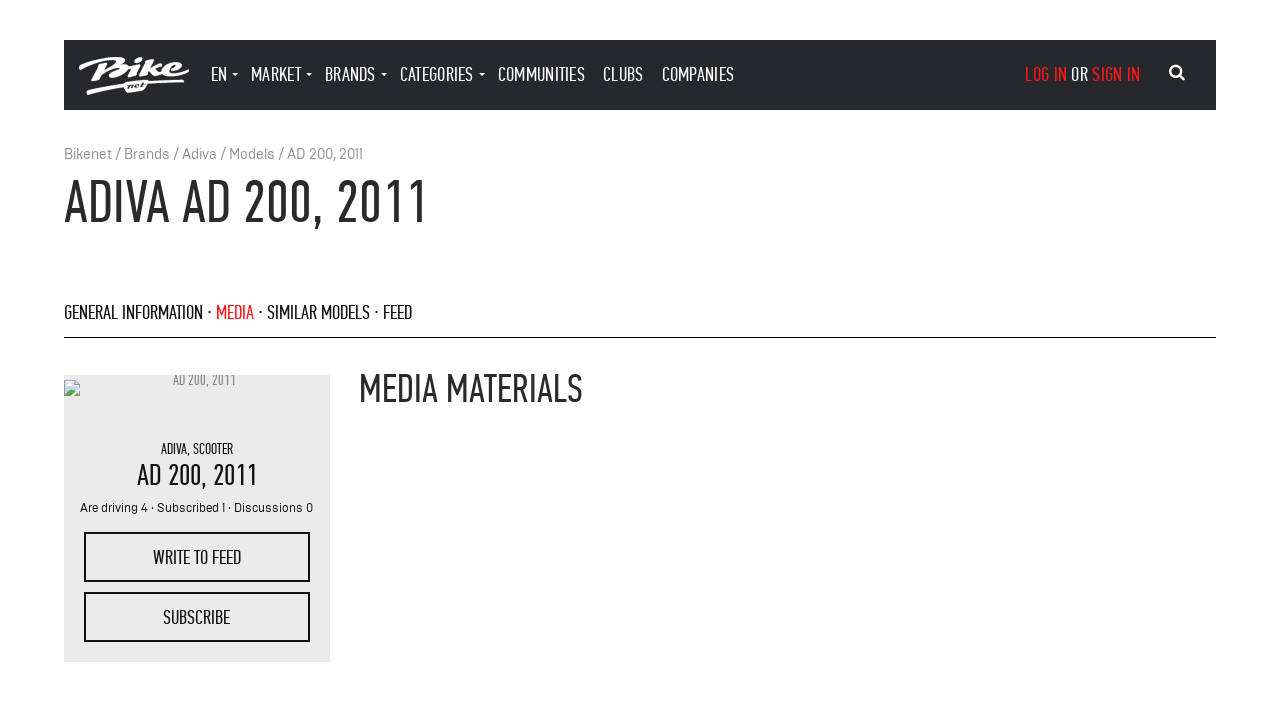

--- FILE ---
content_type: text/css
request_url: https://bike.net/res/css_min/components/1.css?v40
body_size: 21784
content:
.btn,.dz-remove{font-family:'P F Din Text Comp Pro';font-size:18px;text-transform:uppercase;line-height:1;display:inline-block;vertical-align:middle;padding:11px .97em 7px;position:relative;text-align:center;overflow:visible;-webkit-appearance:none;cursor:pointer}.btn_lowercase,.dz-remove_lowercase{text-transform:none}.btn_ff-brutal,.dz-remove_ff-brutal{font-family:"Brutal Type Medium",sans-serif;font-size:16px;line-height:1;letter-spacing:-.4px}.btn_size-40,.dz-remove_size-40{height:40px;line-height:40px;padding:0 .97em}.btn.full-width,.dz-remove.full-width{width:100%}.btn-group,.dz-remove-group{padding-left:2px;font-size:0}.btn-group .btn,.dz-remove-group .btn{border-left-width:0;margin-left:-2px}.btn-group .btn:first-child,.dz-remove-group .btn:first-child{border-left-width:2px;margin-left:0}.btn.done:before,.dz-remove.done:before{position:absolute;top:0;right:0;bottom:0;left:0;content:'';padding:inherit;background-color:inherit;background-image:url("/res/img/icons/check-w.svg");background-size:17px 16px;background-repeat:no-repeat;background-position:center}.btn-large,.dz-remove-large{font-size:20px;padding:14px 1em 12px}.btn-small,.dz-remove-small{font-size:15px;padding:7px .37em 4px}.btn-small.done:before,.dz-remove-small.done:before{background-size:12px 12px}.btn-mini,.dz-remove-mini{font-size:13px;padding:4px .17em 1px}.btn-mini.done:before,.dz-remove-mini.done:before{background-size:10px 10px}.btn-primary,.dz-remove-primary{color:#fff;background-color:#fc181a;border:2px solid transparent;-webkit-transition:background-color .3s;transition:background-color .3s}.btn-primary:hover,.dz-remove-primary:hover{background-color:#de0305}.btn-primary[disabled],.dz-remove-primary[disabled]{background-color:rgba(17,17,17,.1);color:rgba(17,17,17,.3)}.btn-secondary,.dz-remove-secondary{color:#111;border:2px solid;-webkit-transition:color .3s;transition:color .3s}.btn-secondary:hover,.dz-remove-secondary:hover{color:#5e5e5e}.btn-secondary[disabled],.dz-remove-secondary[disabled]{color:rgba(17,17,17,.3)}.btn__icon{display:inline-block;margin-top:-2px;vertical-align:middle}.btn__icon_right{margin-left:5px}.dz-remove{color:#fff;background-color:#fc181a;border:2px solid transparent;-webkit-transition:background-color .3s;transition:background-color .3s;z-index:10;position:absolute;bottom:20px;left:20px;right:20px;display:none}.dz-remove:hover{background-color:#de0305}.loader:hover .dz-remove{display:block}.social-group{display:-webkit-box;display:-webkit-flex;display:-ms-flexbox;display:flex}.social-group__button{width:52px;height:50px;border:2px solid #fff;margin-left:-2px;display:-webkit-box;display:-webkit-flex;display:-ms-flexbox;display:flex;-webkit-box-pack:center;-webkit-justify-content:center;-ms-flex-pack:center;justify-content:center;-webkit-box-align:center;-webkit-align-items:center;-ms-flex-align:center;align-items:center}.social-group__button:first-child{margin-left:0}.social-group__button path{fill:#fff;-webkit-transition:all 300ms ease-in-out;transition:all 300ms ease-in-out}.social-group__button:hover path{opacity:.5}@media only screen and (max-width:767px){.btn_fw-mobile,.dz-remove_fw-mobile{width:100%}}button[disabled]{color:rgba(17,17,17,.3);border-color:rgba(17,17,17,.3);background-color:#fff!important}.btn-together{margin-left:-1px}.btn-active{background-color:#111;color:#fff}.select-wrapper{position:relative;margin-bottom:10px}.select-wrapper_m-0{margin:0}.select-wrapper__title{position:absolute;left:-240px;top:14px;font-size:16px;line-height:1.2;margin-bottom:.4em;max-width:220px}.select{position:relative;display:inline-block;vertical-align:middle;background-color:#fff}.select .btn{font-size:16px}.select .btn-large{font-size:20px}.select_to-left .select-list{right:0}.select.full-width{width:100%}.select.full-width .btn{width:100%}.select.text-left{text-align:left}.select.text-left .btn{text-align:left}.select input{background-color:transparent;border-color:#e0e0e0}.select input::-webkit-input-placeholder{color:gray}.select input::-moz-placeholder{color:gray}.select input:-ms-input-placeholder{color:gray}.select input::placeholder{color:gray}.select input:hover{color:#000}.select input:focus{border-color:#111}.select .select-list{z-index:25;display:none;position:absolute;background-color:#fff;border:2px solid #e0e0e0;padding:8px 0;margin-top:4px;min-width:100%;max-width:354px}.select .select-list li{margin:0}.select .select-list li .select-list{display:none;left:100%;margin-left:0;top:-11px}.select .select-list li:hover>.select-list{display:block}.select .select-list .select-line{height:2px;background-color:#e0e0e0;margin:8px 19px}.select.open .select-list{display:block}.select-icon{width:11px;height:6px;position:absolute;top:50%;right:20px;margin-top:-4px}.select-icon svg{display:block}.select-icon polyline{stroke:#111526}.select-arr{position:absolute;top:9px;right:18px;width:6px;height:11px}.select-arr svg{display:block}.select-arr polyline{stroke:#111526}.select-item{width:100%;display:block;text-align:left;white-space:nowrap}.select-item img{display:inline-block;width:40px;height:40px;margin-left:-15px;vertical-align:middle}.select-item:hover{background-color:#f5f5f5}.select-group .select{margin-right:-7px}.select-group .select:last-child{margin-right:0}.select-primary .btn{padding:15px 40px 13px 20px;margin-top:0}.select-primary .btn-large{padding:13px 58px 13px 20px}.select-primary .select-item{color:#111;font-family:'P F Din Text Comp Pro';font-size:1.176rem;text-transform:uppercase;padding:.1em 2.45em .1em .9em}.select-secondary{font-family:'Brutal Type'}.select-secondary .btn{font-family:'Brutal Type';font-size:16px;text-transform:none;padding:.92em 2.6em .92em 1em}.select-secondary .btn-small{font-size:14px;padding:11px 36px 11px 14px}.select-secondary .select-item{font-size:.941rem;padding:.1em 3.15em .21em 1.15em}.select_trash.select-primary .btn{padding:14px 51px 12px 20px}.select_sorting{margin-left:20px;display:-webkit-box;display:-webkit-flex;display:-ms-flexbox;display:flex}.select_sorting .btn{border:none;padding:0;padding-right:20px;font-size:14px;line-height:1.29}.select_sorting .select-icon{right:0;margin-top:-2px}.select_sorting .select-list{top:25px}.select .select-checkbox{position:relative;padding-left:3em}.select .select-checkbox input{display:none}.select .select-checkbox input:checked+span{background-color:#fc181a;background-image:url("/res/img/icons/check-w.svg");background-size:9px 9px;background-position:center;background-repeat:no-repeat}.select .select-checkbox span{display:inline-block;width:1rem;height:1rem;background-color:#e0e0e0;position:absolute;top:7px;left:20px}.select .select-list-title{color:rgba(17,17,17,.5);font-size:.647rem;font-weight:700;text-transform:uppercase;padding:5px 18px;background-color:#f2f2f2;margin:-3px 0 3px!important}.filter{color:#111;font-size:1.176rem;font-weight:400;text-transform:uppercase;position:relative;border:2px solid #111}.filter.disabled{border-color:#969696}.filter .select-icon{top:25px}.filter.open .select-icon{-webkit-transform:rotate(180deg)translateZ(0);transform:rotate(180deg)translateZ(0)}.filter.selected .select-icon polyline{stroke:#fff}.filter-primary{font-family:'P F Din Text Comp Pro'}.filter-opener{text-transform:uppercase;width:100%;text-align:left;padding:9px .8em 5px}.filter-content{padding-top:6px;padding-bottom:17px;display:none}.filter .select-checkbox{padding-left:43px;margin-bottom:4px}.filter .select-checkbox input{display:none}.filter .select-checkbox input:checked+span{background-color:#fc181a;background-image:url("/res/img/icons/check-w.svg");background-size:9px 9px;background-position:center;background-repeat:no-repeat}.filter .select-checkbox span{width:17px;height:17px;position:absolute;top:8px;left:18px;background-color:#e0e0e0}.filter-secondary{font-family:'Brutal Type'}.filter-secondary .filter-opener{text-transform:none;font-size:.941rem;padding:.66em 1em .6em}.filter-secondary .select-checkbox{text-transform:none;font-size:.941rem;margin-bottom:5px}.filter-secondary .select-checkbox span{top:4px}.filter-secondary .filter-content{padding-top:3px;padding-bottom:13px}.filter.selected{background-color:#fc181a;border-color:#fc181a}.filter.selected .filter-opener{color:#fff}.select .btn img{width:40px;height:40px;display:inline-block;vertical-align:middle;margin:-14px 4px -11px -15px}.select-input .input-wrap.active .input{border-color:#111}.select-input .select-icon{pointer-events:none}.select-input .select-list{visibility:hidden}.select-input .select-list.active{visibility:visible}@media only screen and (max-width:1023px){.select-wrapper__title{max-width:200px;left:-217px}.select_sorting .select-list{right:0}}@media screen and (max-width:767px)and (min-width:0){.select-wrapper__title{position:relative;left:0;top:0;font-size:16px;line-height:1.88;margin-bottom:0;min-width:100%}}@media only screen and (max-width:767px){.select_fw-mobile{width:100%}.select_fw-mobile .btn{width:100%;text-align:left}.select_sorting{margin-top:10px;margin-left:0;margin-right:20px}.select_sorting .select-list{right:auto;width:auto!important}}@media screen and (max-width:479px){.select .select-list{width:100%}}.select.c_chat .select-list{margin-top:0;padding:0;border:1px solid #e0e0e0}.c_chat_item{padding:9px 11px 10px;border-bottom:1px solid #e0e0e0}.c_chat_item:LAST-CHILD{padding:9px 11px 10px;border-bottom:0}.c_chat_item:hover{background-color:#eee}button.select-item.selected{background-color:#f5f5f5}.select-secondary .select-item{padding-right:1.15em;white-space:normal;line-height:1.25;padding-top:.4em}.select-secondary.c_nowrap .select-item,.select-item.c_nowrap{white-space:nowrap}.select .btn img{width:30px;height:30px}.filter__inline{border:none;font-size:18px;text-transform:none}.filter__inline .select-checkbox span{top:7px;left:0}.filter__inline .select-checkbox{padding-left:23px}.filter__inline .select-item:hover{background-color:unset}.select .c_like_input{background-color:transparent;border-color:#e0e0e0}.select .c_like_input:focus{border-color:#111}.c_filter_dropdown .c_btn[sel="0"]{color:#5e5e5e}.slider-top{font-size:.941rem;margin-bottom:1.1em}.slider-title{float:left}.slider-val{float:right;color:rgba(17,17,17,.5)}.slider .slider-line{border:none;background-color:#d3d3d3;border-radius:0;height:4px}.slider .slider-line .ui-slider-range{background-color:#222}.slider .slider-line .ui-slider-handle{background-color:#fff;border:2px solid #111;border-radius:100%;cursor:pointer;width:22px;height:22px;top:-10px}.slider .slider-line .ui-slider-handle:focus{outline:none}.slider .slider-line .ui-slider-handle:hover{border-color:rgba(34,34,34,.5)}.audio{background-color:#f5f5f5;position:relative;-webkit-user-select:none;-moz-user-select:none;-ms-user-select:none;user-select:none;cursor:default}.audio .jp-title{color:#262626;font-family:'P F Din Text Comp Pro';font-size:1.176rem;font-weight:400;line-height:1;text-transform:uppercase;position:absolute;top:17px;left:42px;letter-spacing:.3px;right:90px;white-space:nowrap;overflow:hidden}.audio .jp-title:after{position:absolute;top:0;right:0;bottom:0;left:0;left:auto;width:20px;background:-webkit-linear-gradient(left,rgba(245,245,245,.25)0%,whitesmoke 90%,whitesmoke 100%);background:linear-gradient(to right,rgba(245,245,245,.25)0%,whitesmoke 90%,whitesmoke 100%);content:''}.audio .jp-current-time{color:#262626;font-family:'Brutal Type';font-size:.706rem;position:absolute;top:20px;right:49px}.audio .jp-play,.audio .jp-pause{color:#262626;font-size:1.059rem;position:absolute;left:15px;top:13px}.audio .jp-seek-bar{background-color:#ababab;height:2px;cursor:pointer;position:relative}.audio .jp-seek-bar:before{position:absolute;top:-5px;height:12px;content:'';left:0;right:0}.audio .jp-progress{position:absolute;left:15px;right:16px;top:41px;padding-top:5px;padding-bottom:5px}.audio .jp-play-bar{height:100%;background-color:#fc1b1b;position:relative}.audio .jp-play-bar:before{width:10px;height:10px;background-color:#fc1b1b;content:'';position:absolute;top:-4px;right:-5px;border-radius:100%}.audio-volume{color:#262626;font-size:1.176rem;position:absolute;top:10px;right:16px;z-index:2}.audio .jp-volume-controls{background-color:#fff;border:2px solid #e0e0e0;position:absolute;bottom:100%;right:9px;width:36px;height:126px;margin-bottom:5px;display:none}.audio .jp-volume-bar{width:2px;height:102px;background-color:#e0e0e0;position:absolute;left:15px;top:10px;cursor:pointer;cursor:pointer}.audio .jp-volume-bar:before{width:12px;top:0;bottom:0;left:-5px;content:'';position:absolute}.audio .jp-volume-bar-value{background-color:#111;position:absolute;bottom:0;left:0;right:0}.audio .jp-volume-bar-value:before{position:absolute;top:-4px;left:-5px;width:12px;height:12px;border-radius:100%;background-color:#111;content:''}.audio.small .jp-volume-controls{position:relative;top:0;left:0;right:0;margin-bottom:0;width:100%;height:36px}.audio.small .jp-volume-bar{height:2px;width:auto;left:41px;right:15px;top:15px}.audio.small .jp-volume-bar:before{left:0;right:0;width:auto;height:12px;top:-5px;bottom:auto}.audio.small .jp-volume-bar-value{top:0;right:auto}.audio.small .jp-volume-bar-value:before{left:auto;right:0;top:-5px}.audio-inner{height:69px;position:relative}.audio+.audio{border-top:1px solid #e0e0e0}.audio .jp-volume-controls{z-index:2}.audio+script+.audio{border-top:1px solid #e0e0e0}.audio+script+.feed-content{padding-top:12px}.audio{background-color:#F2F2F2}.video{overflow:hidden;position:relative;background-color:#000}.video video{width:100%!important;height:100%!important}.video .jp-play,.video .jp-pause{color:#fff;font-size:1.059rem;bottom:0;left:0;position:absolute}.video .jp-title{position:absolute;top:12px;left:14px;letter-spacing:.2px;color:#fff;font-family:'P F Din Text Comp Pro';font-size:20px;line-height:1;text-transform:uppercase}.video .jp-details{position:absolute;top:0;right:0;bottom:0;left:0;z-index:2}.video .jp-gui{height:0}.video .audio-volume{color:#fff;position:absolute;top:auto;bottom:7px;right:42px;z-index:3}.video .jp-full-screen{color:#fff;position:absolute;bottom:8px;right:14px;font-size:17px}.video .jp-controls-holder{z-index:3}.video .jp-play,.video .jp-pause{bottom:8px;left:19px}.video .jp-current-time{position:absolute;bottom:28px;right:82px;color:#fff;font-family:'Brutal Type';font-size:12px;line-height:1}.video .jp-jplayer img{position:absolute;top:0;left:0;right:0}.video .jp-restore-screen{color:#fff;position:absolute;bottom:8px;right:14px;font-size:17px}.video .jp-progress{position:absolute;left:45px;right:70px;bottom:16px;padding-top:5px;padding-bottom:5px}.video .jp-seek-bar{background-color:#ababab;height:2px;cursor:pointer;position:relative}.video .jp-seek-bar:before{position:absolute;top:-5px;height:12px;content:'';left:0;right:0}.video .jp-play-bar{height:100%;background-color:#fc1b1b;position:relative}.video .jp-play-bar:before{width:10px;height:10px;background-color:#fc1b1b;content:'';position:absolute;top:-4px;right:-5px;border-radius:100%}.video .jp-volume-controls{background-color:#fff;border:2px solid #e0e0e0;position:absolute;top:auto;bottom:43px;right:34px;width:36px;height:126px;margin-bottom:0;display:none}.video .jp-volume-bar{width:2px;height:102px;background-color:#e0e0e0;position:absolute;left:15px;top:10px;cursor:pointer;cursor:pointer}.video .jp-volume-bar:before{width:12px;top:0;bottom:0;left:-5px;content:'';position:absolute}.video .jp-volume-bar-value{background-color:#111;position:absolute;bottom:0;left:0;right:0}.video .jp-volume-bar-value:before{position:absolute;top:-4px;left:-5px;width:12px;height:12px;border-radius:100%;background-color:#111;content:''}.video.small .jp-volume-controls{position:absolute;top:auto;bottom:43px;left:0;right:0;margin-bottom:0;width:100%;height:36px}.video.small .jp-volume-bar{height:2px;width:auto;left:41px;right:15px;top:15px}.video.small .jp-volume-bar:before{left:0;right:0;width:auto;height:12px;top:-5px;bottom:auto}.video.small .jp-volume-bar-value{top:0;right:auto}.video.small .jp-volume-bar-value:before{left:auto;right:0;top:-5px}.jp-video.jp-video-full.jp-state-full-screen video{position:absolute;top:0;left:0}.video .jp-jplayer,.video .jp-jplayer img{margin:auto}.jp-state-full-screen img{display:none}.fotorama__video{top:0}.input{display:block;width:100%;border:2px solid #eee;font-family:'Brutal Type';font-size:16px;color:#111;padding:10px 13px;-webkit-appearance:none;-moz-appearance:none;appearance:none;border-radius:0}.input__description{font-size:12px;font-weight:400;font-style:normal;font-stretch:normal;line-height:1.5;letter-spacing:normal;color:#7f7f7f;padding-top:5px}.input-rem{color:#111;font-family:'Brutal Type';font-size:12px;position:absolute;bottom:6px;right:11px}.input-wrapper{position:relative;margin-bottom:10px}.input-wrapper .verifiing-icon{background-image:url("/res/img/icons/warning.svg");background-size:22px 22px;width:22px;height:22px;background-repeat:no-repeat;position:absolute;top:14px;right:15px}.input::-webkit-input-placeholder{opacity:.5}.input::-moz-placeholder{opacity:.5}.input:-ms-input-placeholder{opacity:.5}.input::placeholder{opacity:.5}.input:focus::-webkit-input-placeholder{opacity:0}.input:focus::-moz-placeholder{opacity:0}.input:focus:-ms-input-placeholder{opacity:0}.input:focus::placeholder{opacity:0}.input-default{margin-bottom:10px}.input_mw-150 .input{max-width:150px}.input_mw-265 .input{max-width:265px}.input-small{font-size:14px;padding:7px 12px 6px}.input-mini{font-size:.765rem;padding:.25em .6em .15em}.input.invalid{border-color:#fc181a}.input.verify{background-image:url("/res/img/icons/check.svg");background-size:17px 16px;background-position:95% 50%;background-repeat:no-repeat}.input-addon{background-color:#f5f5f5;color:#111;font-size:16px;padding:.75em .9em;letter-spacing:-.25px;white-space:nowrap}.input-addon-field{width:100%}.input-addon-field .input{border-left:none}.input-addon-wrapper{display:-webkit-box;display:-webkit-flex;display:-ms-flexbox;display:flex}.input[readonly],.input[disabled]{color:rgba(17,17,17,.5);background-color:#f5f5f5}.input-phone{position:relative;max-width:290px}.input-phone-country{border:2px solid #eee;border-right:none;width:52px;position:absolute;top:0;left:0;bottom:0}.input-phone-btn{position:absolute;top:0;right:0;bottom:0;left:0;text-align:center;width:100%}.input-phone-btn span{position:relative;top:-2px;left:-4px;border:1px solid #eee;display:inline-block;vertical-align:middle}.input-phone-btn:after{position:absolute;top:20px;right:8px;content:'';width:0;height:0;border-style:solid;border-width:4px 3px 0;border-color:#000 transparent transparent}.input-phone-drop{position:absolute;top:100%;left:-2px;right:-3px;margin-top:4px;border:2px solid #eee;padding:5px 0;display:none;z-index:2;background-color:#fff}.input-phone-drop li{cursor:pointer;text-align:center;padding:3px 0;margin:0!important}.input-phone-drop span{border:1px solid #eee;display:inline-block;vertical-align:middle}.input-title{font-size:16px;line-height:1.2;margin-bottom:.4em}.input-item{position:relative}.input-item-large .input-title{float:left;line-height:1.25;width:160px;padding-right:30px;padding-top:1em}.input-item-large .input-wrapper{float:left;width:calc(100% - 160px)}.input-item_label-absolute .input-title{position:absolute;left:-189px;top:14px}.input-item_label-absolute-0 .input-title{position:absolute;left:-240px;top:14px;max-width:220px}.input-date{position:relative}.input-date:before{width:21px;height:21px;background-image:url("/res/img/icons/calendar.svg");background-size:21px 21px;background-position:center;background-repeat:no-repeat;position:absolute;top:50%;right:20px;margin-top:-10px;pointer-events:none;content:'';opacity:.3}.input-date:focus:before{opacity:1}html body .ui-datepicker.ui-widget{border:2px solid #e0e0e0;border-radius:0;margin-top:10px;padding:0;width:290px}html body .ui-datepicker.ui-widget td{padding:0;border:none;width:30px;height:30px;padding-bottom:8px}html body .ui-datepicker.ui-widget td a[class^="ui-state"]{color:#111;font-family:'Brutal Type';font-size:1.059rem;font-weight:400;padding:0;text-align:center;border:none;background-color:transparent}html body .ui-datepicker.ui-widget td a.ui-state-highlight,html body .ui-datepicker.ui-widget td a.ui-widget-content .ui-state-highlight{background-color:transparent}html body .ui-datepicker.ui-widget td a.ui-state-active,html body .ui-datepicker.ui-widget td a.ui-widget-content .ui-state-active{background-color:#fc181a;color:#fff!important}html body .ui-datepicker.ui-widget td a.ui-priority-secondary,html body .ui-datepicker.ui-widget td a.ui-widget-content .ui-priority-secondary,html body .ui-datepicker.ui-widget td a.ui-widget-header .ui-priority-secondary{opacity:.4}html body .ui-datepicker.ui-widget .ui-datepicker-calendar thead{display:none}.ui-datepicker table{margin:0 13px 10px;width:260px}.ui-datepicker-header{text-align:center;border:none;border-bottom:2px solid #e0e0e0;padding-top:4px;padding-bottom:6px;margin-bottom:19px;border:0;background-color:#fff}.ui-datepicker-header:hover .ui-datepicker-title{opacity:1}.ui-datepicker-header:hover .ui-datepicker-prev,.ui-datepicker-header:hover .ui-datepicker-next{opacity:1}.ui-datepicker-header .ui-datepicker-title{color:#111;opacity:.3;position:relative;font-family:'Brutal Type';font-size:18px;margin-top:3px;font-weight:400}.ui-datepicker-header .ui-datepicker-prev,.ui-datepicker-header .ui-datepicker-next{width:19px;height:14px;background-size:contain;background-repeat:no-repeat;position:absolute;opacity:0;top:50%;margin-top:-7px;border:none}.ui-datepicker-header .ui-datepicker-prev:hover,.ui-datepicker-header .ui-datepicker-next:hover{background-color:transparent}.ui-datepicker-header .ui-datepicker-prev{background-image:url(/res/img/icons/arrow-left.svg) !important;left:14px}.ui-datepicker-header .ui-datepicker-next{background-image:url(/res/img/icons/arow-right.svg) !important;right:14px}html body .ui-datepicker.range td a.ui-state-active,html body .ui-datepicker.range td a.ui-widget-content .ui-state-active{background-color:rgba(252,24,26,.1);color:#111!important}html body .ui-datepicker.range td.selected-start a.ui-state-active,html body .ui-datepicker.range td.selected-end a.ui-state-active{background-color:#fc181a;color:#fff!important}.checkbox,.radio{color:#111;font-family:'Brutal Type';font-size:16px;position:relative;padding-left:21px;line-height:1.2;padding-bottom:6px;display:block}.checkbox input[type="checkbox"],.checkbox input[type="radio"],.radio input[type="checkbox"],.radio input[type="radio"]{display:none}.checkbox input[type="checkbox"]:checked+span,.checkbox input[type="radio"]:checked+span,.radio input[type="checkbox"]:checked+span,.radio input[type="radio"]:checked+span{background-color:#fc181a}.checkbox span,.radio span{position:absolute;top:2px;left:0;width:16px;height:16px;background-color:#eee}.checkbox input[type="checkbox"]:checked+span{background-image:url("/res/img/icons/check-w.svg");background-size:10px 8px;background-position:center;background-repeat:no-repeat}.input-group{position:relative}.input-group__name{position:absolute;left:-240px;top:4px;font-size:16px;line-height:1.2;margin-bottom:.4em;max-width:220px}.radio span{border-radius:100%}.radio input[type="radio"]:checked+span:before{width:8px;height:8px;border-radius:100%;background-color:#fff;content:'';top:50%;left:50%;margin-top:-4px;margin-left:-4px;position:absolute}.input-wrapper .select{display:block;width:100%}.input-wrapper .select .btn{display:block;width:100%;text-align:left}.input-item.disabled .input-title{opacity:.3}.textarea{display:block;width:100%;resize:none;border:2px solid #ebebeb;font-family:'Brutal Type';font-size:16px;color:#111;padding:12px 13px;height:378px;-webkit-appearance:none;border-radius:0;line-height:1.4}.textarea::-webkit-input-placeholder{opacity:.5}.textarea::-moz-placeholder{opacity:.5}.textarea:-ms-input-placeholder{opacity:.5}.textarea::placeholder{opacity:.5}.textarea:focus::-webkit-input-placeholder{opacity:0}.textarea:focus::-moz-placeholder{opacity:0}.textarea:focus:-ms-input-placeholder{opacity:0}.textarea:focus::placeholder{opacity:0}.textarea_h-230{height:230px}.ui-widget.ui-widget-content{z-index:10!important}.input-sale .input{float:left;width:calc(100% - 104px);height:50px}.input-sale .select{float:right;width:94px;height:50px}.input-sale .select .btn{width:100%;text-align:left}.select>.btn{width:100%}.input-date .input[readonly]{background-color:#fff;color:#111}.input-addfile{position:absolute;bottom:14px;left:13px;color:rgba(17,17,17,.5);font-family:"Brutal Type";font-size:16px;display:block}.input-addfile img{opacity:.4;width:22px;display:inline-block;vertical-align:-5px;margin-right:7px}.input-addfile input{display:none}.file-wrapper{margin-bottom:10px}.file-item{position:relative;border-bottom:1px solid #e0e0e0;margin-top:11px;padding-bottom:12px}.file-name{color:#111;font-family:'Brutal Type';font-size:16px;padding-right:30px;letter-spacing:-.3px;white-space:nowrap;overflow:hidden;text-overflow:ellipsis}.file-remove{color:#888;font-size:16px;position:absolute;top:0;right:0}.file-remove:hover{color:#222}@media only screen and (max-width:767px){.input_mw-265 .input{max-width:100%}.input-phone{max-width:100%}.input-item_label-absolute .input-title{position:relative;left:0;top:0;font-size:16px;line-height:1.88;margin-bottom:0}}@media only screen and (max-width:1023px){.input-item_label-absolute-0 .input-title{max-width:200px;left:-217px}.input-group__name{max-width:200px;left:-217px}}@media screen and (max-width:767px)and (min-width:0){.input-item_label-absolute-0 .input-title{position:relative;left:0;top:0;font-size:16px;line-height:1.88;margin-bottom:0;max-width:100%}.input-group__name{position:relative;left:0;top:0;font-size:16px;line-height:1.88;margin-bottom:0;min-width:100%}}@media screen and (max-width:1023px){.ui-datepicker-prev,.ui-datepicker-next{opacity:1!important}}.file-insert{color:#888;font-size:16px;position:absolute;top:0;right:20px}.file-insert:hover{color:#222}.autoselect_container .select,.autoselect_container .select .select-list{height:100%}.textarea.invalid{border-color:#fc181a}.input-addon-field .input.invalid{border-left:#fc181a 2px solid}.input:focus{border-color:#111}.input:not([disabled]).invalid{border-color:#fc181a}fieldset.invalid{border:1px solid #fc181a}.field-err{color:#fc181a;font-size:14px}.input-wrapper.need:before{position:absolute;top:0;right:5px;content:'*';font-family:"Brutal Type",sans-serif;font-size:16px;line-height:1.5;color:#b2b2b2;z-index:1}.input-wrapper.need:focus-within:before{color:#000}.input-wrapper.need.need-gray:before{color:#b2b2b2}.input-wrapper.need.need-black:before{color:#000}.input-wrapper.need.invalid:before{color:#fc181a}.input-wrapper .select.c_filter_dropdown{height:51px}.tooltip{position:relative}.tooltip:before{position:absolute;top:100%;margin-top:10px;content:attr(data-title);left:50%;-webkit-transform:translateX(-50%)translateZ(0);transform:translateX(-50%)translateZ(0);background-color:#111;color:#fff;font-size:.765rem;line-height:1.23;text-transform:none;font-family:'Brutal Type';letter-spacing:0;padding:.5em .7em .7em;max-width:210px;z-index:2;text-align:left;display:none}.tooltip-wide:before{width:185px}.tooltip:hover:before{display:block}@media screen and (max-width:479px){.tooltip-wide:before{left:0;-webkit-transform:none;transform:none}}.switcher{font-size:0;display:inline-block;vertical-align:middle;white-space:nowrap}.switcher input[type="radio"]{display:none}.switcher-primary{color:#fff;font-family:'P F Din Text Comp Pro'}.switcher-primary .switcher-item{text-transform:uppercase;font-size:1.176rem;padding:7px .83em}.switcher-secondary{color:#111;font-family:'Brutal Type'}.switcher-secondary .switcher-item{font-size:.941rem;padding:.6em 1.05em}.switcher-item{border:2px solid;margin-left:-4px;color:#111;background-color:#fff;display:inline-block;vertical-align:middle;-webkit-user-select:none;-moz-user-select:none;-ms-user-select:none;user-select:none}.switcher-item span{color:#fc181a}.switcher-item:first-child{margin-left:0}.switcher-item:hover{background-color:#f2f2f2}.switcher-item.checked{color:#fff}.switcher-item-primary{border-color:#fc181a}.switcher-item-primary.checked{background-color:#fc181a}.switcher-item-secondary{border-color:#111}.switcher-item-secondary.checked{background-color:#111}.switcher-item-drop{position:relative;cursor:pointer;padding-right:35px!important}.switcher-item-drop .select-icon{right:15px}.switcher-item-drop .switcher{display:none;position:absolute;top:100%;left:0;margin-top:4px}.switcher-vertical{white-space:normal}.switcher-vertical .switcher-item{width:100%;margin-left:0;margin-top:-4px;padding:7px 0 11px}.switcher-vertical .switcher-item:first-child{margin-top:0}.switcher-vertical .switcher-item-drop{text-align:center;padding-left:0;padding-right:0!important}.switcher-vertical .switcher-item-drop .switcher{display:none}.switcher-vertical .switcher-item-drop .select-icon{display:inline-block;vertical-align:middle;position:static;margin-left:5px}.switcher_fw-mobile{width:100%}@media only screen and (max-width:767px){.switcher_vertical-mobile{white-space:normal}.switcher_vertical-mobile .switcher-item{width:100%;margin-left:0;margin-top:-4px}.switcher_vertical-mobile .switcher-item:first-child{margin-top:0}}button.switcher-item:not(:disabled)+button.switcher-item:disabled{border-left-color:#111}.switcher-vertical button.switcher-item:not(:disabled)+button.switcher-item:disabled{border-left-color:rgba(17,17,17,.3);border-top-color:#111}.switcher-item-drop .switcher{z-index:1}.switcher-secondary-gray .switcher-item-secondary{border-color:#e0e0e0}.switcher-medium{line-height:1}.loader{background-color:#f5f5f5;position:relative;white-space:nowrap;text-align:center;padding:2.95rem 25px 3.75rem}.loader-square{padding:100% 0 0}.loader-inner{position:absolute;top:0;right:0;bottom:0;left:0;padding:0 25px}.loader-inner:before{height:100%;line-height:100%;content:'';display:inline-block;vertical-align:middle;width:0}.loader-content{display:inline-block;vertical-align:middle;white-space:normal;width:100%;margin-left:-4px}.loader-title{color:#111;font-family:'P F Din Text Comp Pro';font-size:1.471rem;text-transform:uppercase}.loader-subtitle{color:#888;font-size:.882rem;line-height:1.47;margin-bottom:1em}.loader-img{margin-bottom:.5em}.loader-progress{height:2px;background-color:#e0e0e0;position:relative;width:100%}.loader-progress-line{height:100%;background-color:#fc181a}.loader.dz-clickable{border:2px dashed #e0e0e0}.loader.dz-clickable.dz-started{border:none}.loader .dz-details,.loader .dz-error-message,.loader .dz-success-mark,.loader .dz-error-mark{display:none}.loader .dz-preview{position:absolute;top:0;right:0;bottom:0;left:0;background-color:#f5f5f5}.loader .dz-preview img{max-height:100%;display:inline-block;vertical-align:middle}.loader .dz-image{position:absolute;top:0;right:0;bottom:0;left:0;font-size:0}.loader .dz-image:before{display:inline-block;vertical-align:middle;content:'';line-height:100%;height:100%;width:0}.loader-form img{max-width:224px}.loader-small .loader-inner{position:relative;padding:0;background:0 0}.loader.loader-small{border:none;padding:0;background:0 0}.loader-small .loader-inner::before{display:none}.loader-small .dz-remove{padding:0;border:none;bottom:auto;left:auto}.loader.loader-small:hover .dz-remove{display:flex}.modal_showed,.modal_showed body{overflow:hidden}#id_modal_overlay{-webkit-overflow-scrolling:touch}#id_modal_overlay>*{-webkit-transform:translateZ(0)}.pace{-webkit-pointer-events:none;pointer-events:none;-webkit-user-select:none;-moz-user-select:none;user-select:none}.pace-inactive{display:none}.pace .pace-progress{background:#fc181a;position:fixed;z-index:20000;top:0;right:100%;width:100%;height:2px}.msg_warning{background:#FFD282;padding:5px 5px 5px 5px;display:inline-block;overflow:hidden;cursor:pointer;border:1px solid #fff}.msg_info{background:#B7E5B2;padding:5px 5px 5px 5px;display:inline-block;overflow:hidden;cursor:pointer;border:1px solid #fff}.msg_container{top:0;position:fixed;z-index:50000;display:inline-block;right:0;text-align:center}.c_img,.c_img a,.c_img span{display:inline-block;vertical-align:middle;line-height:0;width:100%}.c_img img{max-width:none}.c_img{text-align:center}div.autoselect_container{padding:0;position:absolute;display:none;z-index:200}div.autoselect_container .option{display:none;cursor:default}div.autoselect_container .visible{display:block}div.autoselect_container .over{background-color:#f5f5f5}div.autoselect_container .selected{background-color:#EDEDED}div.autoselect_container:empty{display:none!important}.brands-list{position:relative}.brands-list__wrapper{position:relative;border-left:solid 2px #e6e6e6;border-bottom:solid 2px #e6e6e6;display:-webkit-flex;display:-ms-flex;display:-webkit-box;display:-ms-flexbox;display:flex;-webkit-box-pack:start;-webkit-justify-content:flex-start;-ms-flex-pack:start;justify-content:flex-start;-webkit-flex-wrap:wrap;-ms-flex-wrap:wrap;flex-wrap:wrap;margin-bottom:34px}.brands-list__wrapper_mb-30{margin-bottom:30px}.brands-list__other-list{display:-webkit-box;display:-webkit-flex;display:-ms-flexbox;display:flex;padding-bottom:41px}.brands-list__col{width:calc(25% - 15px);margin-left:30px;border-top:1px solid #e6e6e6}.brands-list__col:first-child{margin-left:0}.brands-list__subitem{display:-webkit-box;display:-webkit-flex;display:-ms-flexbox;display:flex;-webkit-box-pack:justify;-webkit-justify-content:space-between;-ms-flex-pack:justify;justify-content:space-between;font-family:"P F Din Text Comp Pro",sans-serif;font-size:24px;line-height:1;color:#000;text-transform:uppercase;border-bottom:1px solid #e6e6e6;padding:12px 0;-webkit-transition:all 300ms ease;transition:all 300ms ease}.brands-list__subitem:hover{color:#e61717}.brands-list__subitem:hover .brands-list__counter{-webkit-transition:all 0;transition:all 0;color:#000}.brands-list__counter{-webkit-transition:all 0;transition:all 0;color:#000;opacity:.5}.brands-list__item{height:99px;width:16.66667%;display:-webkit-flex;display:-ms-flex;display:-webkit-box;display:-ms-flexbox;display:flex;-webkit-box-pack:center;-webkit-justify-content:center;-ms-flex-pack:center;justify-content:center;-webkit-box-align:center;-webkit-align-items:center;-ms-flex-align:center;align-items:center;border-top:solid 2px #e6e6e6;border-right:solid 2px #e6e6e6;-webkit-filter:grayscale(100%);filter:grayscale(100%);-webkit-transition:all 300ms ease-in-out;transition:all 300ms ease-in-out}.brands-list__item:hover{-webkit-filter:grayscale(0);filter:grayscale(0)}.brands-list__item:hover .brands-list__icon{opacity:1}.brands-list__item:nth-child(1) .brands-list__icon{width:110px;height:41px;background-image:url("/res/img/icons/brands/kawasaki.svg")}.brands-list__item:nth-child(2) .brands-list__icon{width:69px;height:50px;background-image:url("/res/img/icons/brands/honda.svg")}.brands-list__item:nth-child(3) .brands-list__icon{width:79px;height:60px;background-image:url("/res/img/icons/brands/harley_davidson.svg")}.brands-list__item:nth-child(4) .brands-list__icon{width:134px;height:30px;background-image:url("/res/img/icons/brands/yamaha.svg")}.brands-list__item:nth-child(5) .brands-list__icon{width:110px;height:41px;background-image:url("/res/img/icons/brands/kawasaki.svg")}.brands-list__item:nth-child(6) .brands-list__icon{width:69px;height:50px;background-image:url("/res/img/icons/brands/honda.svg")}.brands-list__item:nth-child(7) .brands-list__icon{width:79px;height:60px;background-image:url("/res/img/icons/brands/harley_davidson.svg")}.brands-list__item:nth-child(8) .brands-list__icon{width:134px;height:30px;background-image:url("/res/img/icons/brands/yamaha.svg")}.brands-list__item:nth-child(9) .brands-list__icon{width:110px;height:41px;background-image:url("/res/img/icons/brands/kawasaki.svg")}.brands-list__item:nth-child(10) .brands-list__icon{width:69px;height:50px;background-image:url("/res/img/icons/brands/honda.svg")}.brands-list__item:nth-child(11) .brands-list__icon{width:79px;height:60px;background-image:url("/res/img/icons/brands/harley_davidson.svg")}.brands-list__item:nth-child(12) .brands-list__icon{width:134px;height:30px;background-image:url("/res/img/icons/brands/yamaha.svg")}.brands-list__icon{background-position:50% 50%;background-repeat:no-repeat;background-size:cover;opacity:.5;-webkit-transition:all 300ms ease-in-out;transition:all 300ms ease-in-out}@media only screen and (max-width:1023px){.brands-list__wrapper{margin-bottom:25px}.brands-list__wrapper_mb-30{margin-bottom:25px}}@media only screen and (max-width:1279px)and (min-width:1024px){.brands-list__col{width:calc(33.3333% - 15px)}.brands-list__item{width:25%}}@media only screen and (max-width:1023px)and (min-width:768px){.brands-list__col{width:calc(50% - 15px)}.brands-list__item{width:33.33333%}}@media only screen and (max-width:479px)and (min-width:0){.brands-list__col{width:100%}.brands-list__item{width:50%}}@media only screen and (max-width:767px)and (min-width:480px){.brands-list__item{width:33.33333%}}@media only screen and (max-width:767px){.brands-list__item:nth-child(1) .brands-list__icon{width:79px;height:29px}.brands-list__item:nth-child(2) .brands-list__icon{width:49px;height:36px}.brands-list__item:nth-child(3) .brands-list__icon{width:49px;height:37px}.brands-list__item:nth-child(4) .brands-list__icon{width:80px;height:18px}.brands-list__item:nth-child(5) .brands-list__icon{width:79px;height:29px}.brands-list__item:nth-child(6) .brands-list__icon{width:49px;height:36px}.brands-list__item:nth-child(7) .brands-list__icon{width:49px;height:37px}.brands-list__item:nth-child(8) .brands-list__icon{width:80px;height:18px}.brands-list__item:nth-child(9) .brands-list__icon{width:79px;height:29px}.brands-list__item:nth-child(10) .brands-list__icon{width:49px;height:36px}.brands-list__item:nth-child(11) .brands-list__icon{width:49px;height:37px}.brands-list__item:nth-child(12) .brands-list__icon{width:80px;height:18px}}.brands-list__icon{background-size:contain}.catalog-wrap{display:none}.catalog-wrap.is-active{display:block}.catalog__header-container{display:-webkit-box;display:-webkit-flex;display:-ms-flexbox;display:flex}.catalog__header{font-size:16px;line-height:1.5;color:#000;border:2px solid #e6e6e6;height:50px;display:-webkit-box;display:-webkit-flex;display:-ms-flexbox;display:flex;-webkit-box-align:center;-webkit-align-items:center;-ms-flex-align:center;align-items:center;padding:2px 16px;width:100%;overflow:hidden;position:relative}.catalog__header:before{content:'';position:absolute;top:0;right:0;height:100%;width:30px;background-image:-webkit-linear-gradient(left,transparent 0%,#fff 50%);background-image:linear-gradient(to right,transparent 0%,#fff 50%);z-index:10}.catalog__header-items{-webkit-flex-shrink:0;-ms-flex-negative:0;flex-shrink:0}.catalog__header-item{margin-right:10px;display:-webkit-box;display:-webkit-flex;display:-ms-flexbox;display:flex;height:100%;-webkit-box-align:center;-webkit-align-items:center;-ms-flex-align:center;align-items:center;-webkit-flex-shrink:0;-ms-flex-negative:0;flex-shrink:0}.catalog__header-item:last-child .catalog__icon-arrow{display:none}.catalog__header-input{width:100%}.catalog__header-input::-webkit-input-placeholder{opacity:.5}.catalog__header-input::-moz-placeholder{opacity:.5}.catalog__header-input:-ms-input-placeholder{opacity:.5}.catalog__header-input::placeholder{opacity:.5}.catalog__icon-arrow{margin-left:15px;position:relative}.catalog__button{-webkit-flex-shrink:0;-ms-flex-negative:0;flex-shrink:0;width:50px;height:50px;border:2px solid #e6e6e6;display:-webkit-box;display:-webkit-flex;display:-ms-flexbox;display:flex;-webkit-box-pack:center;-webkit-justify-content:center;-ms-flex-pack:center;justify-content:center;-webkit-box-align:center;-webkit-align-items:center;-ms-flex-align:center;align-items:center;margin-left:10px}.catalog__button path{-webkit-transition:all 300ms ease-in-out;transition:all 300ms ease-in-out}.catalog__button:hover path{fill:#5e5e5e}.catalog__body{overflow:hidden}.catalog__separator{position:absolute;bottom:0;left:0;width:100%;height:2px;background-color:#e6e6e6;z-index:1}.catalog__new-category-container{height:30px;position:relative;border-bottom:2px solid #e6e6e6}.catalog__new-category-link{color:#000;opacity:.5;display:-webkit-box;display:-webkit-flex;display:-ms-flexbox;display:flex;height:100%;width:100%;-webkit-box-pack:start;-webkit-justify-content:flex-start;-ms-flex-pack:start;justify-content:flex-start;-webkit-box-align:center;-webkit-align-items:center;-ms-flex-align:center;align-items:center;padding:0 15px;-webkit-transition:all 300ms ease-in-out;transition:all 300ms ease-in-out;letter-spacing:-.4px;font-size:16px}.catalog__new-category-link svg{fill:#000;margin-right:8px}.catalog__new-category-link:hover,.catalog__new-category-link.active{opacity:1}.catalog__new-category-create{position:relative;padding:10px 10px 15px 10px}.catalog__new-category-create+.catalog__item>.catalog__link:before{content:'';position:absolute;top:0;left:14px;width:calc(100% - 30px);height:2px;background-color:#e6e6e6}.catalog__input{box-sizing:border-box;margin-bottom:5px}.catalog__btn{margin-right:5px}.catalog__section{position:relative}.catalog__section-wrapper{height:300px;overflow:hidden}.catalog__section:before{content:'';position:absolute;top:0;right:0;width:2px;height:100%;background-color:#e6e6e6}.catalog__section:first-child .catalog__new-category-create{padding-left:0}.catalog__section:last-child:before{display:none}.catalog__section:last-child .catalog__new-category-create{padding-right:0}.catalog__item{position:relative}.catalog__item:hover,.catalog__item.active{background-color:#e6e6e6}.catalog__item.check:before{content:'';position:absolute;width:12px;height:10px;top:calc(50% - 5px);right:10px;background:url("/res/img/icons/check_12.svg") 50% 50% no-repeat;background-size:cover}.catalog__item.check .catalog__link{padding-right:32px}.catalog__item.active .catalog__check-info{display:block}.catalog__item-edit{display:-webkit-inline-box;display:-webkit-inline-flex;display:-ms-inline-flexbox;display:inline-flex;position:absolute;top:0;right:4px;height:100%;z-index:2;background-color:#e6e6e6;opacity:0;visibility:hidden}.catalog__item-edit-button{height:100%;width:30px;display:-webkit-box;display:-webkit-flex;display:-ms-flexbox;display:flex;-webkit-box-pack:center;-webkit-justify-content:center;-ms-flex-pack:center;justify-content:center;-webkit-box-align:center;-webkit-align-items:center;-ms-flex-align:center;align-items:center}.catalog__item-edit-button svg{fill:#b3b3b3}.catalog__item-edit-button:hover svg{fill:#000}.catalog__link{display:block;width:100%;font-size:16px;line-height:1.13;letter-spacing:-.4px;color:#000;padding:6px 14px;box-sizing:border-box;position:relative;z-index:1}.catalog__check-info{font-size:12px;line-height:1.5;letter-spacing:-.3px;color:#7f7f7f;min-width:65px;position:absolute;right:0;top:4px;display:none}.catalog__section-title{display:-webkit-box;display:-webkit-flex;display:-ms-flexbox;display:flex;-webkit-box-pack:justify;-webkit-justify-content:space-between;-ms-flex-pack:justify;justify-content:space-between;width:100%;font-size:16px;line-height:1.13;letter-spacing:-.4px;color:#000;padding:6px 14px;font-family:"Brutal Type Medium",sans-serif;box-sizing:border-box}.catalog__section-title-link{opacity:.3}.catalog__section-title-link:hover{opacity:1}.catalog__section-title+.catalog__section-wrapper{height:270px}.catalog .mCSB_inside>.mCSB_container{margin-right:0}.catalog .mCSB_scrollTools .mCSB_draggerRail{display:none}.catalog .mCSB_scrollTools .mCSB_dragger .mCSB_dragger_bar{width:4px;background-color:#ccc;opacity:1;border:none;border-radius:0;margin:0 0 0 4px}.catalog .mCSB_scrollTools .mCSB_dragger .mCSB_dragger_bar:hover{width:4px;background-color:#ccc;opacity:1}.catalog .mCSB_scrollTools{opacity:1;width:8px;right:0}.catalog .swiper-container-horizontal>.swiper-scrollbar{width:100%;bottom:0;left:0;background:0 0;height:4px}.catalog .swiper-scrollbar-drag{height:4px;background-color:#ccc;border-radius:0}.catalog.js-accordion-toggler .catalog__header{cursor:pointer}.catalog_multiply .catalog__link{padding-right:70px}.catalog_admin .catalog__section-wrapper{height:570px}.catalog_admin .catalog__item:hover .catalog__item-edit{opacity:1;visibility:visible}.color-picker{position:relative}.color-picker__title{position:absolute;left:-240px;top:14px;font-size:16px;line-height:1.2;margin-bottom:.4em}.color-picker__wrapper{position:relative;margin-left:-6px;margin-right:-6px;display:-webkit-box;display:-webkit-flex;display:-ms-flexbox;display:flex;-webkit-flex-wrap:wrap;-ms-flex-wrap:wrap;flex-wrap:wrap}.color-picker__item{display:block;width:50px;height:50px;margin:6px;position:relative}.color-picker__item:before{content:'';position:absolute;width:100%;height:100%;top:0;left:0;background:url("/res/img/icons/check_white_16.svg") 50% 50% no-repeat;background-size:16px 16px;opacity:0;-webkit-transition:all 300ms ease-in-out;transition:all 300ms ease-in-out}.color-picker__item_white{border:solid 1px #ccc}.color-picker__item_white:before{background:url("/res/img/icons/check_black_16.svg") 50% 50% no-repeat;background-size:16px 16px}.color-picker__item.active:before{opacity:1}@media only screen and (max-width:1023px){.color-picker__title{max-width:200px;left:-217px}}@media screen and (max-width:767px)and (min-width:0){.color-picker__title{position:relative;left:0;top:0;font-size:16px;line-height:1.88;margin-bottom:0;min-width:100%}}.create-ad{padding-bottom:145px;padding-top:57px;display:-webkit-box;display:-webkit-flex;display:-ms-flexbox;display:flex;width:645px;margin:0 auto;-webkit-box-pack:start;-webkit-justify-content:flex-start;-ms-flex-pack:start;justify-content:flex-start}.create-ad__link{width:50%;display:-webkit-box;display:-webkit-flex;display:-ms-flexbox;display:flex;-webkit-box-orient:vertical;-webkit-box-direction:normal;-webkit-flex-direction:column;-ms-flex-direction:column;flex-direction:column;-webkit-box-align:center;-webkit-align-items:center;-ms-flex-align:center;align-items:center;height:250px;text-align:center;-webkit-box-pack:start;-webkit-justify-content:flex-start;-ms-flex-pack:start;justify-content:flex-start;border-right:1px solid #000;padding-top:62px}.create-ad__link:last-child{border:none}.create-ad__link:hover .create-ad__text{color:#fc181a}.create-ad__link:hover .create-ad__icon{fill:#fc181a}.create-ad__icon{margin-bottom:25px;-webkit-transition:all 300ms ease-in-out;transition:all 300ms ease-in-out}.create-ad__text{font-size:25px;line-height:1;color:#1a1a1a;font-family:"P F Din Text Comp Pro",sans-serif;text-transform:uppercase;-webkit-transition:all 300ms ease-in-out;transition:all 300ms ease-in-out}@media only screen and (max-width:767px){.create-ad{width:100%;padding-bottom:137px;padding-top:95px}}@media only screen and (max-width:479px){.create-ad{padding-top:10px;padding-bottom:45px}.create-ad__link{padding-top:45px;height:200px}.create-ad__link:first-child .create-ad__icon{width:68px;height:43px}.create-ad__link:first-child .create-ad__icon svg{width:100%;height:100%}.create-ad__link:first-child .create-ad__text{position:relative;left:-7px}.create-ad__link:last-child .create-ad__icon{width:41px;height:45px}.create-ad__link:last-child .create-ad__icon svg{width:100%;height:100%}.create-ad__link:last-child .create-ad__text{position:relative;right:-7px}.create-ad__icon{margin-bottom:41px}.create-ad__text{font-size:20px}}.delimiter{width:100%;height:1px;background-color:#000;margin:45px 0}.delimiter_title{margin:35px 0 45px 0}.delimiter_gray{background-color:#e6e6e6}.delimiter_m-0{margin:0}.delimiter_2px{height:2px}.delimiter_page{height:2px;margin:60px 0 0 0}.delimiter_object{margin:5px 0 45px 0}@media only screen and (max-width:1023px){.delimiter_page{margin-top:35px}}.dotted-menu{position:relative}.dotted-menu__dots{display:-webkit-box;display:-webkit-flex;display:-ms-flexbox;display:flex;padding:5px}.dotted-menu__dot{width:4px;height:4px;border-radius:50%;background-color:#b3b3b3;margin:2px}.dotted-menu__list{display:none;z-index:25;position:absolute;top:20px;right:0;background-color:#fff;border:2px solid #e0e0e0;padding:8px 0;margin-top:4px;min-width:100%;max-width:354px}.dotted-menu__list li{margin:0}.dotted-menu__list-item{width:100%;display:block;text-align:left;white-space:nowrap;color:#111;font-size:.941rem;padding:.1em 3.15em .21em 1.15em;font-weight:400;line-height:1.65}.dotted-menu__list-item:hover{background-color:#f5f5f5}.dotted-menu.active .dotted-menu__list{display:block}.object-additional{width:22.53788%;float:right;margin-left:1.23106%;margin-right:1.23106%}.object-additional__btn{margin-bottom:10px}.object-additional__btn:last-child{margin-right:0}.object-additional__author{display:-webkit-box;display:-webkit-flex;display:-ms-flexbox;display:flex;-webkit-box-align:center;-webkit-align-items:center;-ms-flex-align:center;align-items:center;padding-bottom:5px}.object-additional__author-image{width:50px;height:50px;background-size:auto 100%;background-position:50% 50%;background-repeat:no-repeat;margin-right:10px;-webkit-transition:all 300ms ease;transition:all 300ms ease}.object-additional__author-name{font-size:16px;font-weight:400;line-height:1.25;letter-spacing:normal;color:#000;-webkit-transition:all 300ms ease;transition:all 300ms ease}.object-additional__author:hover .object-additional__author-image{opacity:.9}.object-additional__author:hover .object-additional__author-name{color:#e61717}.object-additional__delimiter{height:2px;background-color:#e6e6e6;margin:15px 0 15px 0}.object-additional__title{font-size:14px;font-weight:700;line-height:1.43;letter-spacing:normal;color:#000;padding-bottom:5px}.object-additional__title_pb-0{padding-bottom:0}.object-additional__list-item{font-size:14px;font-weight:400;line-height:1.43;letter-spacing:normal;display:-webkit-box;display:-webkit-flex;display:-ms-flexbox;display:flex;padding-bottom:5px}.object-additional__list-item:last-child{padding-bottom:0}.object-additional__list-name{color:#7f7f7f;max-width:160px;width:100%}.object-additional__list-value{color:#000}.object-additional__social{display:-webkit-box;display:-webkit-flex;display:-ms-flexbox;display:flex;position:relative}.object-additional__social-item{display:-webkit-box;display:-webkit-flex;display:-ms-flexbox;display:flex;-webkit-box-align:center;-webkit-align-items:center;-ms-flex-align:center;align-items:center;font-size:14px;font-weight:400;line-height:1.43;letter-spacing:normal;color:#7f7f7f;position:relative;min-height:30px;-webkit-transition:all 300ms ease;transition:all 300ms ease}.object-additional__social-item svg{margin-right:10px;fill:#bfbfbf;-webkit-transition:all 300ms ease;transition:all 300ms ease}.object-additional__social-item_info{padding-right:15px;border-right:2px solid #e6e6e6;margin-right:15px}.object-additional__social-item:hover,.object-additional__social-item.active{color:#000}.object-additional__social-item:hover svg,.object-additional__social-item.active svg{fill:#000}.object-additional__social-list{border:2px solid #e6e6e6;position:absolute;top:calc(100% + 10px);left:0;width:100%;padding:7px 0;background-color:#fff;display:none}.object-additional__social-list-item{display:-webkit-box;display:-webkit-flex;display:-ms-flexbox;display:flex;-webkit-box-pack:justify;-webkit-justify-content:space-between;-ms-flex-pack:justify;justify-content:space-between;font-size:14px;font-weight:400;line-height:1.57;letter-spacing:normal;color:#000;height:26px;-webkit-box-align:center;-webkit-align-items:center;-ms-flex-align:center;align-items:center;padding:0 10px 0 15px}.object-additional__social-list-item svg{fill:#b3b3b3}.object-additional__social-list-item:hover{background-color:#f2f2f2}.object-additional__social-list-item:hover svg{fill:#000}.object-additional__social-icon{width:26px;display:-webkit-box;display:-webkit-flex;display:-ms-flexbox;display:flex;-webkit-box-pack:center;-webkit-justify-content:center;-ms-flex-pack:center;justify-content:center;-webkit-box-align:center;-webkit-align-items:center;-ms-flex-align:center;align-items:center}.object-additional__social.active .object-additional__social-list{display:block}.object-additional__text{font-size:14px;line-height:1.43}.object-additional__text_check{color:#09b35e;line-height:1;font-weight:700;padding-bottom:4px;position:relative}.object-additional__check-icon{width:20px;height:100%;display:inline-block;position:relative}.object-additional__check-icon:before{content:'';position:absolute;width:16px;height:16px;top:-14px;right:0;background:url("/res/img/icons/check_green.svg") 50% 50% no-repeat;background-size:contain}.object-additional__collapse-text{font-size:14px;line-height:20px;color:#000;height:80px;overflow:hidden;-webkit-transition:all 300ms ease;transition:all 300ms ease;margin-bottom:2px}.object-additional__collapse-text.active{height:auto}.object-additional__collapse-btn{display:block;-webkit-transition:all 300ms ease;transition:all 300ms ease}.object-additional__collapse-btn svg{fill:#000;-webkit-transition:all 300ms ease;transition:all 300ms ease}.object-additional__collapse-btn:hover{color:#e61717}.object-additional__collapse-btn:hover svg{fill:#e61717}.object-additional__collapse-btn__collapse-arrow{display:inline-block;padding-left:5px}.object-additional__collapse-btn.active svg{-webkit-transform:rotate(-180deg);transform:rotate(-180deg)}@media only screen and (max-width:1279px){.object-additional{width:30.05051%;float:right;margin-left:1.64141%;margin-right:1.64141%}}@media only screen and (max-width:1023px){.object-additional{width:96.06061%;float:left;margin-left:1.9697%;margin-right:1.9697%;padding-top:20px;padding-bottom:40px}.object-additional__button-wrapper{display:-webkit-box;display:-webkit-flex;display:-ms-flexbox;display:flex;padding-bottom:10px}.object-additional__btn{margin-right:30px}.object-additional__list-name{max-width:190px}}@media only screen and (max-width:767px){.object-additional{padding-bottom:10px;width:95.41063%;margin-left:2.29469%;margin-right:2.29469%}.object-additional__button-wrapper{display:block}.object-additional__btn{margin-right:0}}@media only screen and (max-width:479px){.object-additional{width:93.11594%;margin-left:3.44203%;margin-right:3.44203%}}.object-blog{position:relative;margin-bottom:23px;-webkit-transition:all 300ms ease;transition:all 300ms ease}.object-blog:hover{opacity:.8}.object-blog__container{position:relative;display:-webkit-box;display:-webkit-flex;display:-ms-flexbox;display:flex;height:50px;-webkit-box-align:center;-webkit-align-items:center;-ms-flex-align:center;align-items:center;background-color:#000}.object-blog__image{width:50px;height:50px;background-size:cover;background-position:50% 50%;background-repeat:no-repeat;-webkit-flex-shrink:0;-ms-flex-negative:0;flex-shrink:0}.object-blog__body{display:-webkit-box;display:-webkit-flex;display:-ms-flexbox;display:flex;-webkit-box-pack:justify;-webkit-justify-content:space-between;-ms-flex-pack:justify;justify-content:space-between;padding:0 20px;font-size:20px;font-weight:400;line-height:1.5;letter-spacing:normal;text-align:center;font-family:"P F Din Text Comp Pro",sans-serif;text-transform:uppercase;width:100%;-webkit-flex-shrink:1;-ms-flex-negative:1;flex-shrink:1}.object-blog__title{color:#fff}.object-blog__info{color:#7f7f7f}@media only screen and (max-width:1023px){.object-blog{margin-top:20px}}@media only screen and (max-width:767px){.object-blog__info{display:none}.object-blog__hidden-sm{display:none}}.object-description{max-width:690px;padding-bottom:60px}.object-description_pt-45{padding-top:33px}.object-description p{padding:0;margin:0;font-size:16px;font-weight:400;line-height:1.5;letter-spacing:normal;color:#000}.object-description__section{padding-bottom:34px}.object-description__section_pb-0{padding-bottom:0}.object-description__subsection{padding-bottom:24px}.object-description__title{font-size:30px;line-height:1;color:#000;text-transform:uppercase;font-family:"P F Din Text Comp Pro",sans-serif;padding-bottom:16px}.object-header{padding-top:33px;clear:both}.object-header__delimiter{height:2px;width:100%;background-color:#e6e6e6;margin-top:33px}.object-header__breadcrumbs{display:-webkit-box;display:-webkit-flex;display:-ms-flexbox;display:flex;-webkit-flex-wrap:wrap;-ms-flex-wrap:wrap;flex-wrap:wrap;list-style-type:none;padding:0;margin:0}.object-header__breadcrumbs-item{padding:0;margin:0;position:relative}.object-header__breadcrumbs-item:before{display:none}.object-header__breadcrumbs-item:after{content:'•';position:absolute;top:5px;left:-2px;color:gray;line-height:1;font-size:14px}.object-header__breadcrumbs-item:first-child .object-header__breadcrumbs-link{padding-left:0}.object-header__breadcrumbs-item:first-child:after{display:none}.object-header__breadcrumbs-item_open-button{opacity:0;visibility:hidden}.object-header__breadcrumbs-link{font-size:14px;font-weight:400;letter-spacing:normal;color:gray;padding:0 6px;display:block;height:100%}.object-header__breadcrumbs-link:hover{color:#e61717}.object-header__breadcrumbs.collapsed .object-header__breadcrumbs-item_open-button{opacity:1;visibility:visible}.object-header__info{display:-webkit-box;display:-webkit-flex;display:-ms-flexbox;display:flex;-webkit-box-align:center;-webkit-align-items:center;-ms-flex-align:center;align-items:center}.object-header__info-item{color:gray;padding-right:15px;font-size:14px}.object-header__info-item:first-child svg{position:relative;top:2px}.object-header__info-item svg{fill:#b3b3b3}.object-header__info-item_link{display:block}.object-header__info-item_link:hover{color:#e61717}.object-header__info-item_link:hover svg{fill:#e61717}.object-header__title{font-size:60px;font-weight:400;line-height:1;text-transform:uppercase;color:#000;letter-spacing:-1px;font-family:"P F Din Text Comp Pro",sans-serif;padding-top:8px}.object-header__price-container{display:-webkit-box;display:-webkit-flex;display:-ms-flexbox;display:flex;-webkit-box-pack:justify;-webkit-justify-content:space-between;-ms-flex-pack:justify;justify-content:space-between;padding-top:8px}.object-header__price{font-size:60px;font-weight:400;line-height:1;text-transform:uppercase;color:#000;letter-spacing:-1px;font-family:"P F Din Text Comp Pro",sans-serif}.object-header__price-menu{display:-webkit-box;display:-webkit-flex;display:-ms-flexbox;display:flex;-webkit-box-orient:vertical;-webkit-box-direction:normal;-webkit-flex-direction:column;-ms-flex-direction:column;flex-direction:column;-webkit-box-align:center;-webkit-align-items:center;-ms-flex-align:center;align-items:center}.object-header__selected svg{fill:#b3b3b3}.object-header__selected:hover svg,.object-header__selected.active svg{fill:#e61717}.object-header__dotted-menu{margin-top:3px}.object-header__specs{display:-webkit-box;display:-webkit-flex;display:-ms-flexbox;display:flex;-webkit-flex-wrap:wrap;-ms-flex-wrap:wrap;flex-wrap:wrap}.object-header__specs-item{font-size:14px;color:gray;padding-right:23px}.object-header__specs-item:last-child{padding-right:0}.object-header__specs-item span{color:#000}.object-header_with-info{padding-bottom:63px}@media only screen and (max-width:767px){.object-header{padding-top:24px}.object-header__delimiter{margin-top:25px!important}.object-header__info{margin-top:7px;margin-bottom:9px}.object-header__title{padding-right:0!important;padding-bottom:10px}.object-header__price-menu{-webkit-box-orient:horizontal;-webkit-box-direction:normal;-webkit-flex-direction:row;-ms-flex-direction:row;flex-direction:row}.object-header__selected{position:relative;top:3px;margin-right:5px}}@media only screen and (max-width:1023px){.object-header__delimiter{margin-top:22px}.object-header__title{font-size:40px;padding-right:22%;letter-spacing:0}.object-header__price{font-size:40px;letter-spacing:0}.object-header__specs{padding-top:15px}.object-header_with-info{padding-bottom:22px}}.object-info{display:-webkit-box;display:-webkit-flex;display:-ms-flexbox;display:flex;padding:38px 0 26px 0;-webkit-flex-wrap:wrap;-ms-flex-wrap:wrap;flex-wrap:wrap}.object-info_p-45{padding:29px 0 19px 0}.object-info__item{font-size:18px;font-weight:400;line-height:1.33;letter-spacing:normal;padding-right:33px;padding-bottom:12px}.object-info__item:last-child{padding-right:0}.object-info__title{color:gray}.object-info__text{color:#000}@media only screen and (max-width:1023px){.object-info{padding:22px 0 10px 0}.object-info_address{padding-top:12px}.object-info__item{font-size:16px;line-height:22px;padding-right:23px}}.onboarding{width:50px;height:50px;background-color:#d9d9d9;display:-webkit-box;display:-webkit-flex;display:-ms-flexbox;display:flex;-webkit-box-pack:center;-webkit-justify-content:center;-ms-flex-pack:center;justify-content:center;-webkit-box-align:center;-webkit-align-items:center;-ms-flex-align:center;align-items:center;position:fixed;bottom:0;right:0;z-index:9999999;-webkit-transition:background 300ms ease-in-out;transition:background 300ms ease-in-out}.onboarding:hover{background-color:silver}.onboarding__icon_question{display:inline-block;width:20px;height:20px;border-radius:50%;background:url("/res/img/icons/help.svg") 50% 50% no-repeat;opacity:.4}.onboarding__icon_close{display:none;width:16px;height:16px;background:url("/res/img/icons/close_white.svg") 50% 50% no-repeat;background-size:cover}.onboarding.active{background-color:#e61717}.onboarding.active .onboarding__icon_question{display:none}.onboarding.active .onboarding__icon_close{display:block}.onboarding-tooltip{left:0!important;padding:18px 24px 25px 24px;border-radius:0;box-shadow:0 15px 20px 0 rgba(0,0,0,.33);background-color:#fff;max-width:380px;min-width:328px;width:100%}.onboarding-tooltip__title{font-family:"Brutal Type Bold",sans-serif;font-size:20px;line-height:1.2;letter-spacing:-.5px;padding-bottom:8px}.onboarding-tooltip__text{font-family:"Brutal Type",sans-serif;font-size:14px;line-height:1.43;letter-spacing:-.1px;color:#1a1a1a;padding-bottom:5px}.onboarding-tooltip .introjs-progress{height:1px;margin-bottom:5px}.onboarding-tooltip .introjs-progressbar{background-color:#e61717}.onboarding-tooltip.introjs-top-left-aligned{bottom:65px!important}.onboarding-tooltip.introjs-top-middle-aligned{bottom:85px!important}.onboarding-tooltip.introjs-bottom-left-aligned{top:65px!important}.onboarding-tooltip.introjs-bottom-middle-aligned{top:65px!important}.onboarding-tooltip .introjs-arrow{border:10px solid transparent}.onboarding-tooltip .introjs-arrow.top{top:-19px;border-bottom-color:#fff}.onboarding-tooltip .introjs-arrow.bottom{bottom:-19px;border-top-color:#fff}.onboarding-tooltip .introjs-arrow.top-middle{top:-19px;border-bottom-color:#fff}.onboarding-tooltip .introjs-arrow.bottom-middle{bottom:-19px;border-top-color:#fff}.onboarding-tooltip .introjs-button{position:relative;height:32px;padding:0 10px;line-height:32px;display:inline-block;border:none;box-shadow:none;border-radius:5px;-webkit-transition:background 300ms ease-in-out;transition:background 300ms ease-in-out;background-image:none;text-shadow:none;font-size:14px;font-family:"Brutal Type Medium",sans-serif;letter-spacing:normal;color:#262626;cursor:pointer;border-radius:0;border:2px solid;background-color:#fff;-webkit-transition:color 300ms;transition:color 300ms}.onboarding-tooltip .introjs-button:before{-webkit-transition:opacity 300ms;transition:opacity 300ms}.onboarding-tooltip .introjs-button:hover{color:#5e5e5e}.onboarding-tooltip .introjs-button:hover:before{opacity:.8}.onboarding-tooltip .introjs-tooltipbuttons{text-align:left}.onboarding-tooltip .introjs-skipbutton{margin-right:0;float:right;width:12px;position:relative}.onboarding-tooltip .introjs-skipbutton:before{content:'';position:absolute;width:12px;height:12px;top:0;left:0;bottom:0;right:0;margin:auto;background:url("/res/img/icons/close.svg") 50% 50% no-repeat;background-size:cover}.onboarding-tooltip .introjs-prevbutton{width:12px;position:relative;z-index:1}.onboarding-tooltip .introjs-prevbutton:before{content:'';position:absolute;width:14px;height:15px;top:0;left:0;bottom:0;right:0;margin:auto;background:url("/res/img/icons/arrow-left-clear.svg") 50% 50% no-repeat;background-size:cover}.onboarding-tooltip .introjs-prevbutton:hover{z-index:3}.onboarding-tooltip .introjs-prevbutton.introjs-disabled{color:rgba(17,17,17,.3)}.onboarding-tooltip .introjs-prevbutton.introjs-disabled:hover{color:rgba(17,17,17,.3)}.onboarding-tooltip .introjs-prevbutton.introjs-disabled:before{opacity:.5}.onboarding-tooltip .introjs-nextbutton{left:-2px;z-index:2}.onboarding-tooltip .introjs-nextbutton.introjs-disabled{color:gray;color:rgba(17,17,17,.3)}.onboarding-tooltip .introjs-nextbutton.introjs-disabled:hover{color:rgba(17,17,17,.3)}.introjs-helperLayer{box-shadow:none;border:none;border-radius:0;background-color:rgba(255,255,255,.1)}.introjs-overlay{background:#000}@media only screen and (max-width:767px){.onboarding-tooltip{min-width:200px}.onboarding-tooltip .introjs-arrow{display:none!important}}.c_onboarding_hidden,.c_onboarding_script{visibility:hidden;display:none}.introjs-helperLayer{background-color:rgba(255,255,255,.9)}.photo-upload__wrapper{margin-right:-15px;margin-left:-15px;margin-bottom:-30px;position:relative;display:-webkit-box;display:-webkit-flex;display:-ms-flexbox;display:flex;-webkit-flex-wrap:wrap;-ms-flex-wrap:wrap;flex-wrap:wrap}.photo-upload__item{width:130px;height:130px;margin:0 15px 30px 15px;position:relative;-webkit-flex-shrink:0;-ms-flex-negative:0;flex-shrink:0;display:-webkit-box;display:-webkit-flex;display:-ms-flexbox;display:flex;-webkit-box-pack:center;-webkit-justify-content:center;-ms-flex-pack:center;justify-content:center;-webkit-box-align:center;-webkit-align-items:center;-ms-flex-align:center;align-items:center}.photo-upload__item_upload{border:solid 2px #e6e6e6}.photo-upload__item-image{position:absolute;top:0;left:0;width:100%;height:100%;background-size:cover;background-position:50% 50%;background-repeat:no-repeat;z-index:1}.photo-upload__item-remove{width:40px;height:40px;display:-webkit-box;display:-webkit-flex;display:-ms-flexbox;display:flex;-webkit-box-pack:center;-webkit-justify-content:center;-ms-flex-pack:center;justify-content:center;-webkit-box-align:center;-webkit-align-items:center;-ms-flex-align:center;align-items:center;position:absolute;top:0;right:0;z-index:2;background-color:#e61717}.photo-upload__item-remove svg{fill:#fff}.photo-upload__item-remove:hover{background-color:#de0305}.photo-upload__label{position:absolute;top:0;left:0;width:100%;height:100%;display:-webkit-box;display:-webkit-flex;display:-ms-flexbox;display:flex;-webkit-box-pack:center;-webkit-justify-content:center;-ms-flex-pack:center;justify-content:center;-webkit-box-align:center;-webkit-align-items:center;-ms-flex-align:center;align-items:center}.photo-upload__label svg{fill:#ccc}.photo-upload__label:hover svg{fill:#000}.photo-upload__input{position:absolute;width:1px;height:1px;opacity:0;visibility:hidden}@media only screen and (max-width:767px){.photo-upload__wrapper{margin-right:-7px;margin-left:-7px;margin-bottom:-14px}}@media only screen and (max-width:1023px){.photo-upload__item{width:114px;height:114px}}@media screen and (max-width:767px)and (min-width:480px){.photo-upload__item{margin:7px;width:calc(33.333% - 14px);height:135px}}@media screen and (max-width:480px)and (min-width:0){.photo-upload__item{margin:7px;width:calc(50% - 14px);height:135px}}.popup-default{position:fixed;width:100%;height:100%;display:-webkit-box;display:-webkit-flex;display:-ms-flexbox;display:flex;-webkit-box-pack:center;-webkit-justify-content:center;-ms-flex-pack:center;justify-content:center;-webkit-box-align:center;-webkit-align-items:center;-ms-flex-align:center;align-items:center;z-index:100}.popup-default.is-active{display:-webkit-box;display:-webkit-flex;display:-ms-flexbox;display:flex}.popup-default__overlay{position:absolute;width:100%;height:100%;z-index:1;background-color:rgba(0,0,0,.8)}.popup-default__container{position:relative;z-index:2;max-width:510px;width:100%;background-color:#fff;padding:30px;margin:20px}.popup-default__wrapper{position:relative}.popup-default__close{display:block;width:20px;height:20px}.popup-default__close svg{fill:#000;-webkit-transition:all 300ms ease;transition:all 300ms ease}.popup-default__close:hover svg{fill:#e61717}.popup-default__header{display:-webkit-box;display:-webkit-flex;display:-ms-flexbox;display:flex;-webkit-box-pack:justify;-webkit-justify-content:space-between;-ms-flex-pack:justify;justify-content:space-between;border-bottom:2px solid #000;padding-bottom:20px}.popup-default__title{font-size:30px;font-weight:400;line-height:1;letter-spacing:normal;color:#1a1a1a;text-transform:uppercase;font-family:"P F Din Text Comp Pro",sans-serif}.popup-default__author{padding:20px 0;position:relative;display:-webkit-box;display:-webkit-flex;display:-ms-flexbox;display:flex;border-bottom:1px solid #e6e6e6}.popup-default__selected{position:absolute;top:20px;right:0}.popup-default__selected svg{fill:#b3b3b3;-webkit-transition:all 300ms ease;transition:all 300ms ease}.popup-default__selected:hover svg,.popup-default__selected.active svg{fill:#e61717}.popup-default__author-image{width:80px;height:80px;background-size:cover;background-position:50% 50%;background-repeat:no-repeat;margin-right:15px;-webkit-flex-shrink:0;-ms-flex-negative:0;flex-shrink:0}.popup-default__author-info{font-size:18px;font-weight:400;line-height:1.33;letter-spacing:-.2px;padding-right:30px}.popup-default__author-name{color:#1a1a1a}.popup-default__author-location{color:#b3b3b3}.popup-default__contacts{padding:15px 0 15px 0}.popup-default__contacts-title{font-size:14px;font-weight:400;line-height:1.57;letter-spacing:normal;color:#1a1a1a;opacity:.5;padding:8px 0 3px 0}.popup-default__contacts-phone{font-size:35px;font-family:"Brutal Type Medium",sans-serif;line-height:1;letter-spacing:-1px;color:#1a1a1a;padding-bottom:5px}.popup-default__contacts-phone_small{font-size:18px;line-height:1.4;letter-spacing:-.2px;padding-bottom:0;font-family:"Brutal Type",sans-serif}.popup-default__contacts-email{font-size:18px;font-weight:400;line-height:1.1;letter-spacing:-.2px;color:#1a1a1a;padding-bottom:15px}.popup-default__links-container{padding:20px 0;border-top:1px solid #e6e6e6;display:-webkit-box;display:-webkit-flex;display:-ms-flexbox;display:flex;-webkit-box-orient:vertical;-webkit-box-direction:normal;-webkit-flex-direction:column;-ms-flex-direction:column;flex-direction:column}.popup-default__link{display:inline-block}.popup-default__link span{border-bottom:1px solid rgba(0,0,0,.3);-webkit-transition:all 300ms ease;transition:all 300ms ease}.popup-default__link:hover span{border-color:#000}.popup-default_left{-webkit-box-pack:end;-webkit-justify-content:flex-end;-ms-flex-pack:end;justify-content:flex-end;-webkit-box-align:stretch;-webkit-align-items:stretch;-ms-flex-align:stretch;align-items:stretch}.popup-default_left .popup-default__container-outer{max-width:535px;width:100%;height:100%;background-color:#fff;position:relative;z-index:3}.popup-default_left .popup-default__container{max-width:535px;margin:0;width:100%;height:100%}.popup-default_left .popup-default__close{position:absolute;top:0;right:0}.popup-default .mCSB_inside>.mCSB_container{margin-right:0}.popup-default .mCSB_scrollTools .mCSB_draggerRail{display:none}.popup-default .mCSB_scrollTools .mCSB_dragger .mCSB_dragger_bar{width:4px;background-color:#ccc;opacity:1;border:none;border-radius:0;margin:0 0 0 4px}.popup-default .mCSB_scrollTools .mCSB_dragger .mCSB_dragger_bar:hover{width:4px;background-color:#ccc;opacity:1}.popup-default .mCSB_scrollTools{opacity:1;width:8px;right:0}@media only screen and (max-width:767px){.popup-default__container{padding:15px}.popup-default__title{font-size:25px;line-height:1}.popup-default__author-image{width:55px;height:55px}.popup-default__author-info{line-height:1.43}.popup-default__author-name{font-size:16px}.popup-default__author-location{font-size:14px}.popup-default__contacts-phone{font-size:30px;line-height:1;letter-spacing:-.9px}.popup-default__contacts-phone_small{font-size:18px;line-height:1.3;letter-spacing:-.2px}.popup-default__contacts-email{font-size:16px;line-height:1.1;letter-spacing:-.2px}}.preloader{padding-bottom:35px}.preview-slider{overflow:hidden;padding-top:16px}.preview-slider__container{overflow:visible}.preview-slider__item:hover .preview-slider__title{color:#5e5e5e}.preview-slider__item:hover .preview-slider__image{-webkit-transform:scale3d(1.1,1.1,1.1);transform:scale3d(1.1,1.1,1.1)}.preview-slider__image-wrapper{position:relative;overflow:hidden}.preview-slider__image-wrapper:before{content:'';display:block;padding-top:100%}.preview-slider__image{position:absolute;width:100%;height:100%;top:0;left:0;z-index:1;background-position:50% 50%;background-size:cover;background-repeat:no-repeat;-webkit-transition:all 300ms ease;transition:all 300ms ease;-webkit-backface-visibility:hidden;backface-visibility:hidden}.preview-slider__price{position:absolute;bottom:0;right:0;z-index:2;background-color:#000;color:#fff;font-family:"P F Din Text Comp Pro",sans-serif;font-size:24px;line-height:1;letter-spacing:normal;text-transform:uppercase;padding:5px}.preview-slider__title{font-size:14px;font-family:"Brutal Type Medium",sans-serif;line-height:1.14;letter-spacing:-.4px;color:#000;padding:8px 0 6px 0;-webkit-transition:all 300ms ease;transition:all 300ms ease}.preview-slider__menu{display:-webkit-flex;display:-ms-flex;display:-webkit-box;display:-ms-flexbox;display:flex;margin-bottom:21px;-webkit-box-pack:justify;-webkit-justify-content:space-between;-ms-flex-pack:justify;justify-content:space-between}.preview-slider__menu-container{padding-right:90px;display:-webkit-flex;display:-ms-flex;display:-webkit-box;display:-ms-flexbox;display:flex;-webkit-box-pack:start;-webkit-justify-content:flex-start;-ms-flex-pack:start;justify-content:flex-start;-webkit-box-align:end;-webkit-align-items:flex-end;-ms-flex-align:end;align-items:flex-end}.preview-slider__menu-container:first-child{-webkit-flex-wrap:wrap;-ms-flex-wrap:wrap;flex-wrap:wrap}.preview-slider__menu-container:last-child{-webkit-flex-shrink:0;-ms-flex-negative:0;flex-shrink:0}.preview-slider__menu-item,.preview-slider__menu-text{font-size:24px;line-height:1.25;letter-spacing:normal;color:#000;font-family:"P F Din Text Comp Pro",sans-serif;text-transform:uppercase}.preview-slider__menu-items{display:-webkit-flex;display:-ms-flex;display:-webkit-box;display:-ms-flexbox;display:flex}.preview-slider__menu-item{-webkit-transition:all 300ms ease;transition:all 300ms ease;position:relative}.preview-slider__menu-item:after{content:'\00B7';margin:0 4px;color:#000}.preview-slider__menu-item:last-child:after,.preview-slider__menu-item_last:after{display:none}.preview-slider__menu-item:hover,.preview-slider__menu-item.active{color:#e61717}.preview-slider .swiper-button-prev{position:absolute;top:-30px;right:40px;left:auto;width:30px;height:30px;background-color:#e6e6e6;border-radius:50%;background-size:7px 11px;background-image:url("/res/img/icons/arrow_r_11.svg");-webkit-transform:scale(-1,1);transform:scale(-1,1)}.preview-slider .swiper-button-next{position:absolute;top:-30px;right:0;width:30px;height:30px;background-color:#e6e6e6;border-radius:50%;background-size:7px 11px;background-image:url("/res/img/icons/arrow_r_11.svg")}@media only screen and (max-width:767px){.preview-slider__menu{margin-bottom:83px}.preview-slider__menu-container{padding-right:0}.preview-slider .swiper-button-prev{right:auto;left:0;top:-40px}.preview-slider .swiper-button-next{top:-40px}}.promo-ads{padding-top:34px}.promo-ads__filter{margin-top:6px;position:relative}.promo-ads__filter:before{content:'';width:100%;height:2px;position:absolute;left:0;top:-22px;background-color:#e6e6e6}.promo-ads__filter-list{padding:0;margin:0;list-style-type:none}.promo-ads__filter-item{display:block}.promo-ads__filter-link{display:block;font-size:14px;font-family:"Brutal Type Medium",sans-serif;line-height:1.79;letter-spacing:-.4px;color:#000;-webkit-transition:all 300ms ease;transition:all 300ms ease}.promo-ads__filter-link:hover{color:#e61717}@media only screen and (max-width:1279px){.promo-ads{padding-top:0}}@media only screen and (max-width:1023px){.promo-ads{padding-top:23px}.promo-ads__filter{margin-top:25px}.promo-ads__result{padding-top:25px}}.promotion{position:relative;width:100%;background-image:-webkit-linear-gradient(30deg,#e61717,#ecd11d);background-image:linear-gradient(60deg,#e61717,#ecd11d);margin-bottom:20px}.promotion__wrapper{position:relative;padding:17px 20px;width:100%}.promotion__section{border-bottom:1px solid rgba(255,255,255,.4);display:-webkit-box;display:-webkit-flex;display:-ms-flexbox;display:flex;width:100%;-webkit-box-pack:justify;-webkit-justify-content:space-between;-ms-flex-pack:justify;justify-content:space-between}.promotion__section:last-child{border-color:transparent;padding-top:9px}.promotion__section:first-child{padding-bottom:9px}.promotion__block{display:-webkit-box;display:-webkit-flex;display:-ms-flexbox;display:flex;-webkit-box-orient:vertical;-webkit-box-direction:normal;-webkit-flex-direction:column;-ms-flex-direction:column;flex-direction:column;-webkit-box-pack:start;-webkit-justify-content:flex-start;-ms-flex-pack:start;justify-content:flex-start;-webkit-box-align:start;-webkit-align-items:flex-start;-ms-flex-align:start;align-items:flex-start}.promotion__info{font-family:"Brutal Type Medium",sans-serif;color:#fff;display:-webkit-box;display:-webkit-flex;display:-ms-flexbox;display:flex;position:relative}.promotion__info span{font-size:16px;letter-spacing:-.6px}.promotion__button{background-color:#fff;box-shadow:none;outline:none;border:none;border-radius:15px;font-family:"Brutal Type Medium",sans-serif;color:#000;font-size:14px;line-height:1.43;letter-spacing:-.4px;height:25px;padding:0 13px;width:auto;display:-webkit-box;display:-webkit-flex;display:-ms-flexbox;display:flex;-webkit-box-pack:center;-webkit-justify-content:center;-ms-flex-pack:center;justify-content:center;-webkit-box-align:center;-webkit-align-items:center;-ms-flex-align:center;align-items:center;-webkit-transition:all 300ms ease;transition:all 300ms ease}.promotion__button:hover{background-color:#000;color:#fff}.promotion__views{display:-webkit-box;display:-webkit-flex;display:-ms-flexbox;display:flex;-webkit-box-orient:vertical;-webkit-box-direction:normal;-webkit-flex-direction:column;-ms-flex-direction:column;flex-direction:column;-webkit-box-pack:start;-webkit-justify-content:flex-start;-ms-flex-pack:start;justify-content:flex-start;-webkit-box-align:end;-webkit-align-items:flex-end;-ms-flex-align:end;align-items:flex-end;padding-top:3px}.promotion__views-count{font-size:36px;font-weight:400;line-height:1;letter-spacing:normal;color:#000;position:relative}.promotion__views-count span{font-size:16px;font-weight:700;line-height:1;letter-spacing:normal;color:#000;position:absolute;left:-12px;top:0}.promotion__views-text{font-size:12px;font-family:"Brutal Type Medium",sans-serif;line-height:1.67;letter-spacing:normal;color:#000;position:relative;top:-2px}.promotion__help{display:-webkit-box;display:-webkit-flex;display:-ms-flexbox;display:flex;-webkit-box-pack:center;-webkit-justify-content:center;-ms-flex-pack:center;justify-content:center;-webkit-box-align:center;-webkit-align-items:center;-ms-flex-align:center;align-items:center;width:16px;height:16px;border-radius:50%;background-color:#fff;-webkit-flex-shrink:0;-ms-flex-negative:0;flex-shrink:0;position:absolute;top:5px;right:-20px;color:#e98f20;font-size:11px;line-height:1;letter-spacing:normal;-webkit-transition:all 300ms ease;transition:all 300ms ease}.promotion__help:hover{background-color:#000;color:#fff}.promotion__popup-container{width:100%;height:0;position:relative}.promotion__popup{box-shadow:0 0 30px 0 rgba(0,0,0,.5);background-color:#fff;width:640px;position:absolute;z-index:10;bottom:0;right:0;display:none}.promotion__popup_best-price{bottom:-85px}.promotion__popup.active{display:block}.promotion__popup-wrapper{padding:30px 30px 17px 30px;display:-webkit-box;display:-webkit-flex;display:-ms-flexbox;display:flex}.promotion__popup-title{font-size:20px;font-family:"Brutal Type Medium",sans-serif;line-height:1.5;letter-spacing:normal;color:#1a1a1a;padding-bottom:16px}.promotion__popup-caption{width:50%}.promotion__popup-caption p{margin-bottom:20px;font-size:14px;font-weight:400;line-height:1.43;letter-spacing:normal;color:#000}.promotion__popup-preview{width:50%;padding-left:30px;padding-top:6px}.promotion__popup-preview-item{max-width:210px;position:relative}.promotion__popup-top-price{width:19%;position:absolute;top:0;left:0;background:url("/res/img/icons/promotion.svg") 50% 50% no-repeat #e61717;background-size:40% 40%}.promotion__popup-top-price:before{content:'';display:block;padding-top:100%}.promotion__popup-btn{padding-top:15px}.promotion__popup-btn_mobile{display:none}.promotion_promoted .promotion__button{background-color:#000;color:#fff}@media only screen and (max-width:767px){.promotion__popup-container{width:100vw;left:calc(0 - 2.29469% - 14px)}.promotion__popup{width:100%}.promotion__popup-wrapper{padding:30px calc(2.29469% + 13px);-webkit-flex-wrap:wrap;-ms-flex-wrap:wrap;flex-wrap:wrap}.promotion__popup-caption{width:63%}.promotion__popup-preview{width:37%;padding-left:12px;padding-top:3px}.promotion__popup-btn{display:none}.promotion__popup-btn_mobile{display:block;width:100%;-webkit-flex-shrink:0;-ms-flex-negative:0;flex-shrink:0;padding-top:6px}}@media only screen and (max-width:479px){.promotion__popup-container{left:calc(0 - 3.44203% - 8px)}.promotion__popup-wrapper{padding:22px calc(3.44203% + 8px)}.promotion__popup-title{font-size:16px;line-height:1.38;padding-bottom:3px}.promotion__popup-caption p{font-size:12px;line-height:1.5;margin-bottom:18px}}.quick-search{z-index:4;position:relative}.quick-search__wrapper{display:-webkit-box;display:-webkit-flex;display:-ms-flexbox;display:flex;-webkit-box-align:start;-webkit-align-items:flex-start;-ms-flex-align:start;align-items:flex-start}.quick-search__container{width:100%;margin-right:10px;position:relative}.quick-search__input{-webkit-transition:all 300ms ease-in-out;transition:all 300ms ease-in-out;position:relative;z-index:2}.quick-search__input:focus{padding-right:50px}.quick-search__btn{-webkit-flex-shrink:0;-ms-flex-negative:0;flex-shrink:0}.quick-search__result{list-style-type:none;padding:9px 0;margin:0;box-shadow:0 16px 30px 0 rgba(0,0,0,.15);border:solid 2px #e6e6e6;background-color:#fff;position:absolute;top:48px;left:0;width:100%;max-height:330px;overflow:hidden;z-index:1;opacity:0;visibility:hidden}.quick-search__result-item{margin:0;padding:0}.quick-search__result-item:before{display:none}.quick-search__result-item:hover{background-color:#f2f2f2}.quick-search__result-link{display:block;padding:3px 24px 4px 24px;font-size:16px;line-height:1.5;letter-spacing:normal;color:#000}.quick-search__close{height:100%;width:50px;position:absolute;top:0;right:0;display:-webkit-box;display:-webkit-flex;display:-ms-flexbox;display:flex;-webkit-box-pack:center;-webkit-justify-content:center;-ms-flex-pack:center;justify-content:center;-webkit-box-align:center;-webkit-align-items:center;-ms-flex-align:center;align-items:center;z-index:3;cursor:pointer;opacity:0;visibility:hidden}.quick-search__close svg{fill:#b3b3b3;width:16px;height:16px;box-sizing:border-box;position:relative;-webkit-transform:rotate(45deg);transform:rotate(45deg);-webkit-transition:all 300ms ease-in-out;transition:all 300ms ease-in-out}.quick-search__close:hover svg{fill:#000}.quick-search__icon{width:16px;height:16px;position:relative;box-sizing:border-box}.quick-search.open .quick-search__input{border-color:#000;padding-right:50px}.quick-search.open .quick-search__result{opacity:1;visibility:visible}.quick-search.open .quick-search__close{opacity:1;visibility:visible}.quick-search .mCSB_inside>.mCSB_container{margin-right:0}.quick-search .mCSB_scrollTools .mCSB_draggerRail{display:none}.quick-search .mCSB_scrollTools .mCSB_dragger .mCSB_dragger_bar{width:4px;background-color:#ccc;opacity:1;border:none;border-radius:0;margin:0 0 0 4px}.quick-search .mCSB_scrollTools .mCSB_dragger .mCSB_dragger_bar:hover{width:4px;background-color:#ccc;opacity:1}.quick-search .mCSB_scrollTools{opacity:1;width:8px;right:0}@media only screen and (max-width:479px){.quick-search__wrapper{-webkit-box-orient:vertical;-webkit-box-direction:normal;-webkit-flex-direction:column;-ms-flex-direction:column;flex-direction:column}.quick-search__container{margin-right:0;margin-bottom:10px}.quick-search__btn{width:100%}}.search-filter{position:relative;padding-bottom:70px}.search-filter__container{padding:0 0 0 17px;position:relative;display:block}.search-filter__label{font-size:14px;font-family:"Brutal Type Medium",sans-serif;line-height:1.29;color:#000;padding-bottom:8px;display:-webkit-box;display:-webkit-flex;display:-ms-flexbox;display:flex;-webkit-box-pack:justify;-webkit-justify-content:space-between;-ms-flex-pack:justify;justify-content:space-between}.search-filter__label-caption{opacity:.5;font-family:"Brutal Type",sans-serif}.search-filter__link{display:block;padding:0;font-size:14px;line-height:1.29;color:#000;padding-bottom:8px}.search-filter__counter{opacity:.5;padding-left:10px}.search-filter__delimiter{width:100%;height:2px;background-color:#e6e6e6;margin:6px 0 13px 0}.search-filter__range{margin:0!important;padding-bottom:15px;padding-top:4px}.search-filter__checkbox-wrapper{padding:3px 0 5px 0}.search-filter__checkbox{font-size:14px;line-height:1.45}.search-filter__select{margin-top:6px;margin-bottom:14px}.search-filter__toggle-button{margin-bottom:15px;display:none}.search-filter__toggle-button svg{margin-right:8px;position:relative;top:-1px;-webkit-transition:all 300ms ease;transition:all 300ms ease}.search-filter__toggle-button:hover svg{fill:#5e5e5e}.search-filter__submit-button{margin-top:15px;display:none}.search-filter .model-filter-row{display:-webkit-box;display:-webkit-flex;display:-ms-flexbox;display:flex;-webkit-box-align:center;-webkit-align-items:center;-ms-flex-align:center;align-items:center}.search-filter .model-filter-row>span{margin:0 5px;color:gray}.search-filter .model-filter-row .select{margin-left:15px}.search-filter .model-filter-row .range-input-half{width:100%}.search-filter__more-filters{font-size:14px;font-family:"Brutal Type Medium",sans-serif;line-height:1.29;color:#000;display:-webkit-box;display:-webkit-flex;display:-ms-flexbox;display:flex;-webkit-box-pack:center;-webkit-justify-content:center;-ms-flex-pack:center;justify-content:center;-webkit-box-align:center;-webkit-align-items:center;-ms-flex-align:center;align-items:center;padding:10px 10px 15px 10px}.search-filter__more-filters:hover{color:#e61717}@media only screen and (max-width:1023px){.search-filter{padding-bottom:45px}.search-filter__container{padding:0;display:none}.search-filter__toggle-button{display:-webkit-box;display:-webkit-flex;display:-ms-flexbox;display:flex;-webkit-box-pack:center;-webkit-justify-content:center;-ms-flex-pack:center;justify-content:center;-webkit-box-align:center;-webkit-align-items:center;-ms-flex-align:center;align-items:center}.search-filter__submit-button{display:block}}.search-result__header{display:-webkit-box;display:-webkit-flex;display:-ms-flexbox;display:flex;padding:20px 0;-webkit-box-pack:justify;-webkit-justify-content:space-between;-ms-flex-pack:justify;justify-content:space-between;border-bottom:2px solid #e6e6e6;margin-bottom:45px}.search-result__container{display:-webkit-box;display:-webkit-flex;display:-ms-flexbox;display:flex;-webkit-flex-wrap:wrap;-ms-flex-wrap:wrap;flex-wrap:wrap}.search-result__info{opacity:.5;font-size:14px;line-height:1.29;color:#000}.search-result__sorting{display:block;margin-left:20px;-webkit-flex-shrink:0;-ms-flex-negative:0;flex-shrink:0}.search-result__flex{overflow:hidden}@media only screen and (max-width:1023px){.search-result__header{margin-bottom:15px}.search-result__flex{display:-webkit-box;display:-webkit-flex;display:-ms-flexbox;display:flex;-webkit-box-orient:vertical;-webkit-box-direction:reverse;-webkit-flex-direction:column-reverse;-ms-flex-direction:column-reverse;flex-direction:column-reverse}}@media only screen and (max-width:767px){.search-result__header{-webkit-box-orient:vertical;-webkit-box-direction:normal;-webkit-flex-direction:column;-ms-flex-direction:column;flex-direction:column;-webkit-box-pack:start;-webkit-justify-content:flex-start;-ms-flex-pack:start;justify-content:flex-start}.search-result__container{width:100%}.search-result__container:last-child{-webkit-box-pack:start;-webkit-justify-content:flex-start;-ms-flex-pack:start;justify-content:flex-start}.search-result__sorting{padding-top:10px;margin-left:0;margin-right:20px}}.sorting{position:relative;z-index:10}.sorting__button{font-size:14px;line-height:1.29;color:#000;display:block;-webkit-transition:all 300ms ease;transition:all 300ms ease;-webkit-flex-shrink:0;-ms-flex-negative:0;flex-shrink:0}.sorting__button svg{fill:#000;-webkit-transition:all 300ms ease;transition:all 300ms ease}.sorting__button:hover{color:#e61717}.sorting__button:hover svg{fill:#e61717}.sorting__button.active svg{-webkit-transform:rotate(-180deg);transform:rotate(-180deg)}.sorting__dropdown{display:none;position:absolute;min-width:100%;max-width:354px}.sorting__list{z-index:25;background-color:#fff;border:2px solid #e0e0e0;padding:8px 0;margin-top:4px;width:100%}.sorting__list li{margin:0}.sorting__list li .sorting__list{display:none;left:100%;margin-left:0;top:-11px}.sorting__list li:hover>.sorting__list{display:block}.sorting__item{display:block;font-size:.941rem;padding:.1em 3.15em .21em 1.15em}.sorting.open .sorting__dropdown{display:block}.spare-menu__row{display:-webkit-flex;display:-ms-flex;display:-webkit-box;display:-ms-flexbox;display:flex;margin-right:-15px;margin-left:-15px}.spare-menu__row_collapse{-webkit-flex-wrap:wrap;-ms-flex-wrap:wrap;flex-wrap:wrap}.spare-menu__item{margin-right:15px;margin-left:15px;background-color:#f2f2f2;display:-webkit-flex;display:-ms-flex;display:-webkit-box;display:-ms-flexbox;display:flex;-webkit-box-orient:vertical;-webkit-box-direction:normal;-webkit-flex-direction:column;-ms-flex-direction:column;flex-direction:column;min-height:300px;padding:10px 20px;-webkit-box-flex:0;-webkit-flex-grow:0;-ms-flex-positive:0;flex-grow:0;margin-bottom:30px}.spare-menu__item_wide{-webkit-box-flex:10;-webkit-flex-grow:10;-ms-flex-positive:10;flex-grow:10;background:url("/res/img/backgrounds/brand_list_bg.jpg") 50% 50% no-repeat;background-size:cover}.spare-menu__item_wide .spare-menu__link{color:#fff}.spare-menu__item_wide .spare-menu__header{color:#fff;border-bottom:1px solid rgba(255,255,255,.2)}.spare-menu__header{font-size:24px;line-height:1;color:#000;font-family:"P F Din Text Comp Pro",sans-serif;text-transform:uppercase;padding-bottom:19px;padding-top:7px;border-bottom:1px solid #ccc;position:relative;margin-bottom:22px;-webkit-transition:color 300ms ease;transition:color 300ms ease}.spare-menu__header_collapse{padding:13px 0 12px;border:none;margin:0;cursor:pointer;display:-webkit-flex;display:-ms-flex;display:-webkit-box;display:-ms-flexbox;display:flex;-webkit-box-pack:justify;-webkit-justify-content:space-between;-ms-flex-pack:justify;justify-content:space-between;-webkit-box-align:center;-webkit-align-items:center;-ms-flex-align:center;align-items:center}.spare-menu__header_collapse svg{fill:#000;-webkit-transition:all 300ms ease;transition:all 300ms ease}.spare-menu__header_collapse:hover{color:#5e5e5e}.spare-menu__header_collapse:hover svg{fill:#5e5e5e}.spare-menu__header_collapse.active .spare-menu__icon{-webkit-transform:rotate(45deg);transform:rotate(45deg)}.spare-menu__body{display:-webkit-flex;display:-ms-flex;display:-webkit-box;display:-ms-flexbox;display:flex;-webkit-box-orient:vertical;-webkit-box-direction:normal;-webkit-flex-direction:column;-ms-flex-direction:column;flex-direction:column;-webkit-box-pack:end;-webkit-justify-content:flex-end;-ms-flex-pack:end;justify-content:flex-end;-webkit-box-flex:1;-webkit-flex-grow:1;-ms-flex-positive:1;flex-grow:1}.spare-menu__body_collapse{padding-bottom:10px}.spare-menu__link{display:block;font-size:14px;font-weight:500;line-height:1.14;letter-spacing:-.4px;color:#000;padding:5px 0;-webkit-transition:all 300ms ease;transition:all 300ms ease;font-family:"Brutal Type Medium",sans-serif}.spare-menu__link:hover{color:#fc181a}.spare-menu__collapse-wrapper{-webkit-box-flex:0;-webkit-flex-grow:0;-ms-flex-positive:0;flex-grow:0;margin:0 15px;width:calc(50% - 30px)}.spare-menu__collapse-item{border-bottom:1px solid #e6e6e6}.spare-menu__collapse-item:nth-child(1){border-top:1px solid #e6e6e6}.spare-menu__collapse-item .spare-menu__icon{position:relative;top:auto;left:auto;right:auto;bottom:auto;-webkit-transition:all 300ms ease;transition:all 300ms ease}.spare-menu__icon{background-size:cover;background-position:50% 50%;background-repeat:no-repeat;position:absolute}.spare-menu__icon_oil{top:10px;right:0;width:51px;height:19px;background-image:url("/res/img/icons/spare-menu/oil.svg")}.spare-menu__icon_light{top:7px;right:0;width:40px;height:28px;background-image:url("/res/img/icons/spare-menu/light.svg")}.spare-menu__icon_engine{top:7px;right:0;width:40px;height:25px;background-image:url("/res/img/icons/spare-menu/engine.svg")}.spare-menu__icon_suspension{top:-1px;right:0;width:23px;height:40px;background-image:url("/res/img/icons/spare-menu/suspension.svg")}@media only screen and (max-width:1279px){.spare-menu__row{-webkit-flex-wrap:wrap;-ms-flex-wrap:wrap;flex-wrap:wrap}.spare-menu__item{-webkit-box-flex:0;-webkit-flex-grow:0;-ms-flex-positive:0;flex-grow:0;-webkit-flex-basis:calc(50% - 30px);-ms-flex-preferred-size:calc(50% - 30px);flex-basis:calc(50% - 30px);width:calc(50% - 30px)}.spare-menu__item_wide{-webkit-box-flex:0;-webkit-flex-grow:0;-ms-flex-positive:0;flex-grow:0}}@media only screen and (max-width:767px){.spare-menu__item{-webkit-box-flex:0;-webkit-flex-grow:0;-ms-flex-positive:0;flex-grow:0;-webkit-flex-basis:100%;-ms-flex-preferred-size:100%;flex-basis:100%;width:100%;margin-bottom:10px;display:block;min-height:auto}.spare-menu__body{padding-bottom:8px}.spare-menu__body_collapse{padding-bottom:10px}.spare-menu__collapse-wrapper{width:100%}.spare-menu__collapse-wrapper:last-child .spare-menu__collapse-item{border-top:none}}.statistic__counter{font-size:90px;font-family:"Brutal Type Light",sans-serif;line-height:.8;letter-spacing:-5px;color:#1a1a1a;position:relative;display:inline-block;padding-bottom:10px}.statistic__counter_sm{font-size:60px;line-height:1;letter-spacing:-3.3px}.statistic__badge{display:inline-block;font-size:20px;font-weight:400;line-height:1;letter-spacing:-1.1px;color:#09b35e;position:absolute;top:0;left:calc(100% + 10px)}.statistic__description{font-size:16px;font-weight:400;line-height:1.25;letter-spacing:-.4px;color:#7f7f7f}.statistic__chart{margin-top:80px}.statistic__plates{display:-webkit-box;display:-webkit-flex;display:-ms-flexbox;display:flex;-webkit-flex-wrap:wrap;-ms-flex-wrap:wrap;flex-wrap:wrap;margin-top:15px;border-top:1px solid #e6e6e6}.statistic__plate-row{width:100%;display:-webkit-box;display:-webkit-flex;display:-ms-flexbox;display:flex;border-bottom:1px solid #e6e6e6}.statistic__plate-item{width:50%;min-height:190px;padding:22px;padding-left:15px}.statistic__plate-item:nth-child(odd){border-right:1px solid #e6e6e6;padding-left:0}.statistic__plate-item:nth-child(even){padding-right:0}.statistic__plate-item:last-child{border-right:1px solid transparent}@media only screen and (max-width:767px){.statistic{padding-top:12px}.statistic__counter{font-size:60px;line-height:1;letter-spacing:-3.3px}.statistic__counter_sm{font-size:40px;letter-spacing:-2.2px}.statistic__counter_sm-mobile{font-size:40px;letter-spacing:-2.2px;padding-bottom:3px}.statistic__description_sm-mobile{font-size:14px;line-height:1.29;letter-spacing:-.4px}.statistic__chart{margin-top:40px}.statistic__plate-item{height:140px}}.tabs__item{display:none}.tabs__item.active{display:block}.text-collapse{position:relative}.text-collapse__visible{display:block}.text-collapse__hidden{display:none}.text-collapse__button-wrapper{position:relative}.text-collapse__button-wrapper_mt-0{margin-top:0}.text-collapse__button{font-size:15px;line-height:1.47;color:#000}.text-collapse__button span{border-bottom:1px solid #000;-webkit-transition:all 300ms ease-in-out;transition:all 300ms ease-in-out}.text-collapse__button:hover span{border-color:transparent}.text-collapse__button_close{opacity:0;visibility:hidden;position:absolute;top:0;left:0}.text-collapse__button_open{opacity:1;visibility:visible}.text-collapse__text{font-size:15px;line-height:1.47;color:#000;padding-bottom:7px}.text-collapse_open .text-collapse__button_open{opacity:0;visibility:hidden}.text-collapse_open .text-collapse__button_close{opacity:1;visibility:visible}.warning{background-color:#e61717;height:50px;display:-webkit-box;display:-webkit-flex;display:-ms-flexbox;display:flex;-webkit-box-pack:center;-webkit-justify-content:center;-ms-flex-pack:center;justify-content:center;-webkit-box-align:center;-webkit-align-items:center;-ms-flex-align:center;align-items:center;text-transform:uppercase;color:#fff;font-family:"P F Din Text Comp Pro",sans-serif;font-size:20px}.w-editor{position:relative;margin-bottom:10px}.w-editor__wrapper{position:relative;overflow:hidden}.w-editor__header{background-color:#f2f2f2;height:40px;position:relative}.w-editor__btn-container{display:flex;flex-wrap:wrap;height:100%;padding:0 9px;opacity:1;visibility:visible;transition:all 300ms ease}.w-editor__btn{display:flex;justify-content:center;align-items:center;width:35px;height:100%}.w-editor__btn{color:#B3B3B3}.w-editor__btn:hover,.w-editor__btn.active{color:#fc181a}.w-editor__btn,.w-editor__btn svg{fill:#B3B3B3;transition:all 300ms ease}.w-editor__btn:hover svg,.w-editor__btn.active svg{fill:#fc181a}.w-editor__btn svg.stroke{stroke:#B3B3B3}.w-editor__btn:hover svg.stroke,.w-editor__btn.active svg.stroke{stroke:#fc181a}.w-editor__btn_italic{padding-right:3px}.w-editor__btn_link{width:42px;border-left:1px solid #D9D9D9;border-right:1px solid #D9D9D9}.w-editor__input-container{display:flex;height:100%;opacity:0;visibility:hidden;transition:all 300ms ease;position:absolute;top:0;left:0;width:100%}.w-editor__input{width:100%;height:100%;flex-shrink:1;outline:none;box-shadow:none;border:none;background-color:transparent;padding:0 18px;font-size:14px}.w-editor__input-button{flex-shrink:0;padding:0 15px;height:100%;font-size:14px;line-height:14px;display:flex;align-items:center;border-left:1px solid #D9D9D9;color:#262626;transition:all 300ms ease}.w-editor__input-button:hover,.w-editor__input-button.active{background-color:#e6e6e6}.w-editor__body{overflow:hidden;position:relative}.w-editor__textarea{resize:none;width:100%;outline:none;background-color:#fff;box-shadow:none;padding:18px;font-family:'Brutal Type';font-size:16px;color:#0f0f0f;-webkit-appearance:none;-moz-appearance:none;appearance:none;border:1px solid transparent}.w-editor__textarea::-webkit-input-placeholder{color:#b3b3b3}.w-editor__textarea::-moz-placeholder{color:#b3b3b3}.w-editor__textarea::-ms-input-placeholder{color:#b3b3b3}.w-editor__textarea::placeholder{color:#b3b3b3}.w-editor__counter{position:absolute;bottom:10px;right:10px;font-family:"Gerbera-Light",sans-serif;font-size:12px;line-height:16px;text-align:right;color:#B3B3B3}.w-editor_link-add .w-editor__btn-container{opacity:0;visibility:hidden}.w-editor_link-add .w-editor__input-container{opacity:1;visibility:visible}.w-editor_sm .w-editor__textarea{min-height:240px}.c_tinymce_no_toolbar .mce-toolbar{display:none}.c_tinymce_no_toolbar .mce-container{border-color:#e5e5d0}.c_tinymce_no_toolbar .mce-edit-area{border:0}.mce-container.mce-last.mce-abs-layout-item.mce-formitem,.mce-widget.mce-label.mce-first.mce-abs-layout-item{display:none!important}.mce-combobox.mce-last.mce-abs-layout-item{left:15px!important}.c_tmce_editor .mce-container{border:0!important}.mce-edit-area label{color:#B3B3B3!important;font-family:'Brutal Type'!important;font-size:15px!important;padding:0!important;top:18px!important;left:18px!important}.product-card{padding-bottom:30px}.product-card:hover .product-card__selected{visibility:visible;opacity:1}.product-card__selected.active .product-card__star-icon_filled{opacity:1}.product-card__image-link{display:block}.product-card__body{width:100%;position:relative;overflow:hidden}.product-card__body:before{content:'';display:block;padding-top:62%}.product-card__body:hover .product-card__image{-webkit-transform:scale3d(1.1,1.1,1.1);transform:scale3d(1.1,1.1,1.1)}.product-card__image{position:absolute;top:0;left:0;width:100%;height:100%;background-size:cover;background-position:50% 50%;background-repeat:no-repeat;background-color:#e6e6e6;z-index:1;-webkit-transition:all 300ms ease;transition:all 300ms ease;-webkit-backface-visibility:hidden;backface-visibility:hidden}.product-card__price{position:absolute;right:0;bottom:0;z-index:2;background-color:#000;font-size:24px;line-height:1;font-family:"P F Din Text Comp Pro",sans-serif;color:#fff;padding:8px}.product-card__up{position:absolute;top:0;left:0;background-color:#e61717;z-index:2;width:40px;height:40px;display:none;-webkit-box-pack:center;-webkit-justify-content:center;-ms-flex-pack:center;justify-content:center;-webkit-box-align:center;-webkit-align-items:center;-ms-flex-align:center;align-items:center}.product-card__up svg{fill:#fff}.product-card__description{padding-top:12px;padding-right:25px;position:relative}.product-card__title{font-family:"P F Din Text Comp Pro",sans-serif;text-transform:uppercase;color:#000;line-height:1;font-size:24px;display:inline-block;margin-bottom:5px;-webkit-transition:all 300ms ease;transition:all 300ms ease}.product-card__title:hover{color:#e61717}.product-card__info{font-size:14px;line-height:1.3;color:gray;padding-bottom:4px}.product-card__star-icon{position:absolute;width:100%;height:100%;top:0;left:0}.product-card__star-icon_empty svg{fill:#b3b3b3}.product-card__star-icon_filled{opacity:0}.product-card__star-icon_filled svg{fill:#e61717}.product-card__selected{width:20px;height:20px;position:absolute;top:15px;right:0;opacity:0;visibility:hidden;-webkit-transition:all 300ms ease;transition:all 300ms ease}.product-card__selected:hover svg{fill:#e61717}.product-card:hover .product-card__selected{visibility:visible;opacity:1}.product-card_selected .product-card__selected{visibility:visible;opacity:1}.product-card_selected .product-card__star-icon_empty{opacity:0}.product-card_selected .product-card__star-icon_filled{opacity:1}.product-card_hot-price .product-card__price{background-color:#e61717}.product-card_up .product-card__up{display:-webkit-box;display:-webkit-flex;display:-ms-flexbox;display:flex}.product-card_archive .product-card__image{-webkit-filter:grayscale(100%);filter:grayscale(100%)}.product-card_store{padding-bottom:30px}.product-card_store .product-card__title{font-size:30px}.product-card_no-image .product-card__image:before{content:'';position:absolute;width:44px;height:44px;top:calc(50% - 22px);left:calc(50% - 22px);background:url("/res/img/icons/no-photo.svg") 50% 50% no-repeat}.product-card_no-image .product-card__image:hover{-webkit-transform:scale3d(1,1,1);transform:scale3d(1,1,1)}.product-card__star-icon{pointer-events:none}@media only screen and (max-width:1023px){.product-card__description{padding-top:15px}.product-card_store{padding-bottom:18px}.product-card_store .product-card__title{font-size:25px}}.product-card .product-card__selected.active{visibility:visible;opacity:1}

--- FILE ---
content_type: text/css
request_url: https://bike.net/res/css_min/layout/1.css?v50
body_size: 19589
content:
.main{overflow:hidden}.main-page{-webkit-transition:-webkit-transform .4s;transition:-webkit-transform .4s;transition:transform .4s;transition:transform .4s,-webkit-transform .4s}.main-page.sharing{-webkit-transform:scale(.9)translateZ(0);transform:scale(.9)translateZ(0)}.container{max-width:100%;margin-left:auto;margin-right:auto;width:1360px}.container:after{content:" ";display:block;clear:both}.row{margin-left:-1.23106%;margin-right:-1.23106%}.row:after{display:table;content:'';width:100%}.grid-item{background-color:#ddd;text-align:center;margin-bottom:10px;height:50px;white-space:nowrap;overflow:hidden}.pull-left{float:left}.pull-right{float:right}.ui-grid-bg{background-color:#e4e4e4;height:1000px}@media (min-width:1280px){.container{padding-left:calc(5% - 15px);padding-right:calc(5% - 15px)}.col-l-1{width:3.78788%;float:left;margin-left:1.23106%;margin-right:1.23106%}.col-l-2{width:10.03788%;float:left;margin-left:1.23106%;margin-right:1.23106%}.col-l-3{width:16.28788%;float:left;margin-left:1.23106%;margin-right:1.23106%}.col-l-4{width:22.53788%;float:left;margin-left:1.23106%;margin-right:1.23106%}.col-l-5{width:28.78788%;float:left;margin-left:1.23106%;margin-right:1.23106%}.col-l-6{width:35.03788%;float:left;margin-left:1.23106%;margin-right:1.23106%}.col-l-7{width:41.28788%;float:left;margin-left:1.23106%;margin-right:1.23106%}.col-l-8{width:47.53788%;float:left;margin-left:1.23106%;margin-right:1.23106%}.col-l-9{width:53.78788%;float:left;margin-left:1.23106%;margin-right:1.23106%}.col-l-10{width:60.03788%;float:left;margin-left:1.23106%;margin-right:1.23106%}.col-l-11{width:66.28788%;float:left;margin-left:1.23106%;margin-right:1.23106%}.col-l-12{width:72.53788%;float:left;margin-left:1.23106%;margin-right:1.23106%}.col-l-13{width:78.78788%;float:left;margin-left:1.23106%;margin-right:1.23106%}.col-l-14{width:85.03788%;float:left;margin-left:1.23106%;margin-right:1.23106%}.col-l-15{width:91.28788%;float:left;margin-left:1.23106%;margin-right:1.23106%}.col-l-16{width:97.53788%;float:left;margin-left:1.23106%;margin-right:1.23106%}.col-l-offset-1{margin-left:7.48106%}.col-l-offset-2{margin-left:13.73106%}.col-l-offset-3{margin-left:19.98106%}.col-l-offset-4{margin-left:26.23106%}.col-l-offset-5{margin-left:32.48106%}.col-l-offset-6{margin-left:38.73106%}.col-l-offset-7{margin-left:44.98106%}.col-l-offset-8{margin-left:51.23106%}.col-l-offset-9{margin-left:57.48106%}.col-l-offset-10{margin-left:63.73106%}.col-l-offset-11{margin-left:69.98106%}.col-l-offset-12{margin-left:76.23106%}.col-l-offset-13{margin-left:82.48106%}.col-l-offset-14{margin-left:88.73106%}.col-l-offset-15{margin-left:94.98106%}.col-l-offset-16{margin-left:101.23106%}.col-l-push-1{margin-left:7.48106%}.col-l-push-2{margin-left:13.73106%}.col-l-push-3{margin-left:19.98106%}.col-l-push-4{margin-left:26.23106%}.col-l-push-5{margin-left:32.48106%}.col-l-push-6{margin-left:38.73106%}.col-l-push-7{margin-left:44.98106%}.col-l-push-8{margin-left:51.23106%}.col-l-push-9{margin-left:57.48106%}.col-l-push-10{margin-left:63.73106%}.col-l-push-11{margin-left:69.98106%}.col-l-push-12{margin-left:76.23106%}.col-l-push-13{margin-left:82.48106%}.col-l-push-14{margin-left:88.73106%}.col-l-push-15{margin-left:94.98106%}.col-l-push-16{margin-left:101.23106%}.col-l-pull-1{margin-left:-5.01894%}.col-l-pull-2{margin-left:-11.26894%}.col-l-pull-3{margin-left:-17.51894%}.col-l-pull-4{margin-left:-23.76894%}.col-l-pull-5{margin-left:-30.01894%}.col-l-pull-6{margin-left:-36.26894%}.col-l-pull-7{margin-left:-42.51894%}.col-l-pull-8{margin-left:-48.76894%}.col-l-pull-9{margin-left:-55.01894%}.col-l-pull-10{margin-left:-61.26894%}.col-l-pull-11{margin-left:-67.51894%}.col-l-pull-12{margin-left:-73.76894%}.col-l-pull-13{margin-left:-80.01894%}.col-l-pull-14{margin-left:-86.26894%}.col-l-pull-15{margin-left:-92.51894%}.col-l-pull-16{margin-left:-98.76894%}.visible-l{display:block!important}.hidden-l{display:none!important}}@media (min-width:1024px)and (max-width:1279px){.container{padding-left:calc(5% - 15px);padding-right:calc(5% - 15px)}.col-d-1{width:5.05051%;float:left;margin-left:1.64141%;margin-right:1.64141%}.col-d-2{width:13.38384%;float:left;margin-left:1.64141%;margin-right:1.64141%}.col-d-3{width:21.71717%;float:left;margin-left:1.64141%;margin-right:1.64141%}.col-d-4{width:30.05051%;float:left;margin-left:1.64141%;margin-right:1.64141%}.col-d-5{width:38.38384%;float:left;margin-left:1.64141%;margin-right:1.64141%}.col-d-6{width:46.71717%;float:left;margin-left:1.64141%;margin-right:1.64141%}.col-d-7{width:55.05051%;float:left;margin-left:1.64141%;margin-right:1.64141%}.col-d-8{width:63.38384%;float:left;margin-left:1.64141%;margin-right:1.64141%}.col-d-9{width:71.71717%;float:left;margin-left:1.64141%;margin-right:1.64141%}.col-d-10{width:80.05051%;float:left;margin-left:1.64141%;margin-right:1.64141%}.col-d-11{width:88.38384%;float:left;margin-left:1.64141%;margin-right:1.64141%}.col-d-12{width:96.71717%;float:left;margin-left:1.64141%;margin-right:1.64141%}.col-d-offset-1{margin-left:9.97475%}.col-d-offset-2{margin-left:18.30808%}.col-d-offset-3{margin-left:26.64141%}.col-d-offset-4{margin-left:34.97475%}.col-d-offset-5{margin-left:43.30808%}.col-d-offset-6{margin-left:51.64141%}.col-d-offset-7{margin-left:59.97475%}.col-d-offset-8{margin-left:68.30808%}.col-d-offset-9{margin-left:76.64141%}.col-d-offset-10{margin-left:84.97475%}.col-d-offset-11{margin-left:93.30808%}.col-d-offset-12{margin-left:101.64141%}.col-d-push-1{margin-left:9.97475%}.col-d-push-2{margin-left:18.30808%}.col-d-push-3{margin-left:26.64141%}.col-d-push-4{margin-left:34.97475%}.col-d-push-5{margin-left:43.30808%}.col-d-push-6{margin-left:51.64141%}.col-d-push-7{margin-left:59.97475%}.col-d-push-8{margin-left:68.30808%}.col-d-push-9{margin-left:76.64141%}.col-d-push-10{margin-left:84.97475%}.col-d-push-11{margin-left:93.30808%}.col-d-push-12{margin-left:101.64141%}.col-d-pull-1{margin-left:-6.69192%}.col-d-pull-2{margin-left:-15.02525%}.col-d-pull-3{margin-left:-23.35859%}.col-d-pull-4{margin-left:-31.69192%}.col-d-pull-5{margin-left:-40.02525%}.col-d-pull-6{margin-left:-48.35859%}.col-d-pull-7{margin-left:-56.69192%}.col-d-pull-8{margin-left:-65.02525%}.col-d-pull-9{margin-left:-73.35859%}.col-d-pull-10{margin-left:-81.69192%}.col-d-pull-11{margin-left:-90.02525%}.col-d-pull-12{margin-left:-98.35859%}.visible-d{display:block!important}.hidden-d{display:none!important}}@media (min-width:768px)and (max-width:1023px){.container{padding-left:calc(5% - 15px);padding-right:calc(5% - 15px)}.col-m-1{width:6.06061%;float:left;margin-left:1.9697%;margin-right:1.9697%}.col-m-2{width:16.06061%;float:left;margin-left:1.9697%;margin-right:1.9697%}.col-m-3{width:26.06061%;float:left;margin-left:1.9697%;margin-right:1.9697%}.col-m-4{width:36.06061%;float:left;margin-left:1.9697%;margin-right:1.9697%}.col-m-5{width:46.06061%;float:left;margin-left:1.9697%;margin-right:1.9697%}.col-m-6{width:56.06061%;float:left;margin-left:1.9697%;margin-right:1.9697%}.col-m-7{width:66.06061%;float:left;margin-left:1.9697%;margin-right:1.9697%}.col-m-8{width:76.06061%;float:left;margin-left:1.9697%;margin-right:1.9697%}.col-m-9{width:86.06061%;float:left;margin-left:1.9697%;margin-right:1.9697%}.col-m-10{width:96.06061%;float:left;margin-left:1.9697%;margin-right:1.9697%}.col-m-offset-1{margin-left:11.9697%}.col-m-offset-2{margin-left:21.9697%}.col-m-offset-3{margin-left:31.9697%}.col-m-offset-4{margin-left:41.9697%}.col-m-offset-5{margin-left:51.9697%}.col-m-offset-6{margin-left:61.9697%}.col-m-offset-7{margin-left:71.9697%}.col-m-offset-8{margin-left:81.9697%}.col-m-offset-9{margin-left:91.9697%}.col-m-offset-10{margin-left:101.9697%}.col-m-push-1{margin-left:11.9697%}.col-m-push-2{margin-left:21.9697%}.col-m-push-3{margin-left:31.9697%}.col-m-push-4{margin-left:41.9697%}.col-m-push-5{margin-left:51.9697%}.col-m-push-6{margin-left:61.9697%}.col-m-push-7{margin-left:71.9697%}.col-m-push-8{margin-left:81.9697%}.col-m-push-9{margin-left:91.9697%}.col-m-push-10{margin-left:101.9697%}.col-m-pull-1{margin-left:-8.0303%}.col-m-pull-2{margin-left:-18.0303%}.col-m-pull-3{margin-left:-28.0303%}.col-m-pull-4{margin-left:-38.0303%}.col-m-pull-5{margin-left:-48.0303%}.col-m-pull-6{margin-left:-58.0303%}.col-m-pull-7{margin-left:-68.0303%}.col-m-pull-8{margin-left:-78.0303%}.col-m-pull-9{margin-left:-88.0303%}.col-m-pull-10{margin-left:-98.0303%}.visible-m{display:block!important}.hidden-m{display:none!important}}@media (min-width:480px)and (max-width:767px){.container{padding-left:13px;padding-right:13px}.col-s-1{width:12.07729%;float:left;margin-left:2.29469%;margin-right:2.29469%}.col-s-2{width:28.74396%;float:left;margin-left:2.29469%;margin-right:2.29469%}.col-s-3{width:45.41063%;float:left;margin-left:2.29469%;margin-right:2.29469%}.col-s-4{width:62.07729%;float:left;margin-left:2.29469%;margin-right:2.29469%}.col-s-5{width:78.74396%;float:left;margin-left:2.29469%;margin-right:2.29469%}.col-s-6{width:95.41063%;float:left;margin-left:2.29469%;margin-right:2.29469%}.col-s-offset-1{margin-left:18.96135%}.col-s-offset-2{margin-left:35.62802%}.col-s-offset-3{margin-left:52.29469%}.col-s-offset-4{margin-left:68.96135%}.col-s-offset-5{margin-left:85.62802%}.col-s-offset-6{margin-left:102.29469%}.col-s-push-1{margin-left:18.96135%}.col-s-push-2{margin-left:35.62802%}.col-s-push-3{margin-left:52.29469%}.col-s-push-4{margin-left:68.96135%}.col-s-push-5{margin-left:85.62802%}.col-s-push-6{margin-left:102.29469%}.col-s-pull-1{margin-left:-14.37198%}.col-s-pull-2{margin-left:-31.03865%}.col-s-pull-3{margin-left:-47.70531%}.col-s-pull-4{margin-left:-64.37198%}.col-s-pull-5{margin-left:-81.03865%}.col-s-pull-6{margin-left:-97.70531%}.visible-s{display:block!important}.hidden-s{display:none!important}}@media (min-width:320px)and (max-width:479px){.container{padding-left:8px;padding-right:8px}.col-xs-1{width:18.11594%;float:left;margin-left:3.44203%;margin-right:3.44203%}.col-xs-2{width:43.11594%;float:left;margin-left:3.44203%;margin-right:3.44203%}.col-xs-3{width:68.11594%;float:left;margin-left:3.44203%;margin-right:3.44203%}.col-xs-4{width:93.11594%;float:left;margin-left:3.44203%;margin-right:3.44203%}.col-xs-offset-1{margin-left:28.44203%}.col-xs-offset-2{margin-left:53.44203%}.col-xs-offset-3{margin-left:78.44203%}.col-xs-offset-4{margin-left:103.44203%}.col-xs-push-1{margin-left:28.44203%}.col-xs-push-2{margin-left:53.44203%}.col-xs-push-3{margin-left:78.44203%}.col-xs-push-4{margin-left:103.44203%}.col-xs-pull-1{margin-left:-21.55797%}.col-xs-pull-2{margin-left:-46.55797%}.col-xs-pull-3{margin-left:-71.55797%}.col-xs-pull-4{margin-left:-96.55797%}.visible-xs{display:block!important}.hidden-xs{display:none!important}}.ui{padding:4.25rem 0;background-color:#fff}.ui-btn-wrapper{margin:10px 0}.ui-h2-wrapper{height:40px;margin:.87em 0 .35em;font-size:2.353rem}.ui-wrapper{margin-bottom:20px}.ui-feed{background-color:#eee}.ui-feed .ui{background-color:#eee}.ui-block{margin-bottom:50px}.ui-header{color:#2a2a2a;font-size:40px;font-weight:400;line-height:40px;text-transform:uppercase;font-family:'P F Din Text Comp Pro';border-bottom:2px solid #000;letter-spacing:-.4px;padding-bottom:33px;margin-bottom:54px}.logo{float:left;padding:17px 15px 6px;width:140px}.logo svg{stroke:#fff;fill:#fff}.header{background-color:#26282b;height:70px;position:relative}.header-alert{width:18px;height:20px;background-image:url(/res/img/icons/alert.svg);background-size:18px 20px;display:inline-block}.header-alert:hover{background-image:url(/res/img/icons/alert-r.svg)}.header-message{width:20px;height:20px;margin-top:2px;display:inline-block;background-image:url(/res/img/icons/message-w.svg);background-size:20px 20px}.header-message:hover{background-image:url(/res/img/icons/message-r.svg)}.header-menu{float:left;font-size:0;padding-top:18px;padding-left:7px}.header-menu .header-menu-item{display:inline-block;vertical-align:middle;margin-right:18px}.header-menu-link{color:#fff;font-family:'P F Din Text Comp Pro';font-size:20px;text-transform:uppercase;letter-spacing:.3px;position:relative}.header-menu-link:hover{color:#fc181a}.header-menu-link:hover:after{border-color:#fc181a transparent transparent}.header-menu-link-drop:after{width:0;height:0;border-style:solid;border-width:3px 3px 0;border-color:#fff transparent transparent;content:'';position:relative;left:5px;top:13px}.header-content{float:left;width:calc(100% - 200px)}.header-content>.header-menu li{position:static}.header-content._search{display:none}.header-auth{float:left;font-family:'P F Din Text Comp Pro';font-size:20px;font-weight:400;line-height:1.5;text-transform:uppercase;color:#fff;padding:20px 16px 0 0;letter-spacing:.3px;float:right}.header-auth a{color:#fc181a}.header-auth a:hover{color:#fff}.header-search{float:right;font-size:0;width:47px}.header-search._search{width:calc(100% - 157px)}.header-search-btn{color:#fff;margin:19px 31px 0 0;font-size:1rem}.header-search-btn:hover{color:#fc181a}.header-search-input{overflow:hidden;width:0;display:inline-block;vertical-align:middle;position:relative;left:-14px;top:-1px}.header-search-input._search{width:calc(100% - 47px)}.header-search-input input{display:block;width:100%;font-family:'P F Din Text Comp Pro';font-size:20px;color:#fff;text-transform:uppercase;background-color:transparent;letter-spacing:.5px;padding:7px 0;-webkit-appearance:none}.header-search-input input::-webkit-input-placeholder{color:#555}.header-search-input input::-moz-placeholder{color:#555}.header-search-input input:-ms-input-placeholder{color:#555}.header-search-input input::placeholder{color:#555}.header-opener{width:26px;height:20px;position:relative;float:right;display:none;margin:25px 25px 0 0}.header-opener span,.header-opener:before,.header-opener:after{height:2px;background-color:#e0e0e0;position:absolute;left:0;width:100%;content:''}.header-opener span{top:50%;margin-top:-1px}.header-opener:before{top:0}.header-opener:after{bottom:0}.header-opener:hover span,.header-opener:hover:before,.header-opener:hover:after{background-color:#fc181a}.header-profile{float:right;position:relative;padding-left:62px}.header-profile:before{background-color:#bebfbf;position:absolute;left:0;top:0;height:70px;width:2px;content:''}.header-profile-icons{float:left;font-size:0;padding:20px 7px 0 4px}.header-profile-icons li{font-size:17px;display:inline-block;vertical-align:middle;margin-right:19px;margin-top:4px}.header-profile-icons li a{color:#fff;position:relative}.header-profile-icons li a:hover{color:#fc181a}.header-profile-icons li a:after{position:absolute;min-width:16px;height:16px;padding-left:2px;padding-right:2px;top:-10px;right:-10px;text-align:center;line-height:17px;font-size:10px;content:attr(data-alert);background-color:#fc181a;border-radius:16px;color:#fff;display:none}.header-profile-icons li a._alert:after{display:block}.header-profile-icons li:last-child{margin-right:0}.header-user{position:absolute;right:100%;width:40px;height:40px;overflow:hidden;top:-8px;margin-right:10px}.header-menu-item:hover>.header-dd{display:block}.header-dd{display:none;position:absolute;top:100%;left:-30px;margin-top:18px;background-color:#26282b;box-shadow:inset 0 .176rem .588rem rgba(0,0,0,.25);z-index:2;padding:22px 30px 18px}.header-dd:before{bottom:100%;height:30px;content:'';left:0;right:0;position:absolute}.header-dd-item{color:#fff;font-family:'P F Din Text Comp Pro';font-size:20px;text-transform:uppercase;white-space:nowrap;margin-bottom:3px}.header-dd-item a{letter-spacing:.5px}.header-dd-item a:hover{color:#fc181a}.header-dd-line{height:2px;background-color:#bebfbf;margin:18px 0}.header-menu-item:hover>.header-dropdown{display:block}.header-dropdown{display:none;position:absolute;top:100%;left:0;right:0;padding-bottom:31px;background-color:#26282b;box-shadow:inset 0 .176rem .588rem rgba(0,0,0,.25);z-index:2;font-family:'P F Din Text Comp Pro';font-size:20px;text-transform:uppercase;z-index:5}.header-dropdown:before{bottom:100%;left:0;right:0;height:30px;content:'';position:absolute}.header-dropdown-search{margin-top:29px;margin-bottom:32px;position:relative}.header-dropdown-search .fa{position:absolute;top:14px;left:18px;color:#555;font-size:17px}.header-dropdown-search input{display:block;width:100%;border:2px solid #555;color:#fff;font-family:'P F Din Text Comp Pro';font-size:20px;text-transform:uppercase;background-color:transparent;padding:7px 43px 6px;letter-spacing:.5px;margin:0 3px 0;letter-spacing:.5px}.header-dropdown-search input::-webkit-input-placeholder{color:#555}.header-dropdown-search input::-moz-placeholder{color:#555}.header-dropdown-search input:-ms-input-placeholder{color:#555}.header-dropdown-search input::placeholder{color:#555}.header-dropdown-item{color:#fff;margin-bottom:2px}.header-dropdown-item a{line-height:1.2}.header-dropdown-item a:hover{color:#fc181a}.header-dropdown-more{color:#555;margin-top:19px;letter-spacing:.3px}.header-dropdown-more a:hover{color:#fff}.header-menu-item:hover>.header-category{display:block}.header-category{display:none;position:absolute;top:100%;left:0;right:0;background-color:#26282b;box-shadow:inset 0 .176rem .588rem rgba(0,0,0,.25);z-index:5;padding:46px 0 68px}.header-category:before{bottom:100%;left:0;right:0;height:30px;content:'';position:absolute}.header-category-list{font-size:0;text-align:justify}.header-category-list:after{width:100%;height:0;content:'';display:inline-block;vertical-align:bottom}.header-category-item{display:inline-block;vertical-align:bottom}.header-category-item:hover .header-category-img{opacity:1}.header-category-item:hover .header-category-name{color:#fc181a}.header-category-img{width:76px;opacity:.2;display:block;margin-bottom:19px}.header-category-name{color:#fff;font-family:'P F Din Text Comp Pro';font-size:20px;text-transform:uppercase;line-height:1;height:19px;display:block}.header-modal{display:none;position:absolute;top:100%;right:0;width:355px;max-width:100%;z-index:10;background-color:#26282b;box-shadow:inset 0 .176rem .588rem rgba(0,0,0,.25)}.header-modal .header-dropdown-close{margin-bottom:20px}.header-modal .header-dropdown-close{display:none}@media screen and (max-width:1279px){.header-dropdown .row{margin:0}}@media screen and (min-width:858px){.header-dropdown-close{display:none}}@media screen and (max-width:857px){.header-dropdown{top:0;padding-top:15px}.header-dropdown-search{display:none}.header-dropdown .col-m-2,.header-dropdown .col-m-10{float:none;width:auto;margin:0;padding-left:25px;padding-right:25px}.header-dropdown-close{display:block;border-bottom:2px solid #bebfbf;margin:2px 34px 20px;padding-bottom:7px}.header-dropdown-close button{color:#fff;margin-bottom:3px;text-transform:uppercase;line-height:2.2;position:relative;font-size:20px;font-family:'P F Din Text Comp Pro';letter-spacing:.3px}.header-dropdown-close button:hover{color:#fc181a}.header-dropdown-close button:hover:before{border-color:transparent #fc181a transparent transparent}.header-dropdown-close button:before{content:'';position:absolute;right:100%;top:18px;margin-right:7px;width:0;height:0;border-style:solid;border-width:3px 3px 3px 0;border-color:transparent #fff transparent transparent}.header-category{padding-top:15px;padding-bottom:17px;top:0}.header-category-img{display:none}.header-category-name{height:auto;line-height:1.6}.header-category-name br{display:none}.header-category-item{display:block;width:auto;margin-left:34px;margin-right:25px;margin-bottom:3px;letter-spacing:-.2px}}@media screen and (max-width:1279px)and (min-width:950px){.header-profile-menu li.header-menu-item{display:none}.header-profile-menu li.header-menu-item:first-child{display:inline-block}.header-profile-icons{padding-left:11px}}@media screen and (max-width:1023px)and (min-width:480px){.header-search._search{width:calc(100% - 197px)}.header-menu{position:absolute}.header-menu-item{display:block;margin-bottom:3px;margin-right:0;position:relative}.header-menu:not(.header-profile-menu){display:none;position:absolute;top:100%;left:0;right:0;box-shadow:inset 0 .176rem .588rem rgba(0,0,0,.25);z-index:5;background-color:#26282b;padding:22px 29px 21px}.header-menu:not(.header-profile-menu)-link{display:block}.header-menu:not(.header-profile-menu)-link:after{position:absolute;border-width:3px 0 3px 3px;border-color:transparent transparent transparent #fff;right:-4px;top:13px;left:auto}.header-content{width:calc(100% - 251px)}.header-profile-menu li{display:none}.header-profile-menu li a{font-size:0}.header-profile-menu li:first-child{display:inline-block}.header-profile-menu li:first-child .header-menu-link-drop:after{top:19px}.header-profile-icons{padding-left:38px}.header-user{top:-3px}.header-dd{margin-top:52px}.header-dd .header-dd-item a{font-size:20px}.header-opener{display:block}.header-menu .header-menu-item{display:block;margin:0 0 3px}.header-menu .header-menu-item:last-child{margin-bottom:0}.header-menu:not(.header-profile-menu) .header-menu-link-drop{display:block}.header-menu:not(.header-profile-menu) .header-menu-link-drop:after{-webkit-transform:rotate(270deg);transform:rotate(270deg);position:absolute;right:0;left:auto}}@media screen and (max-width:479px){.header-search._search{width:calc(100% - 220px)}.header-search-input._search{width:calc(100% - 16px)}.header-search-input{padding-left:20px}.header-opener{margin-left:20px}.header-content{display:none;width:auto;position:absolute;top:100%;left:0;right:0;box-shadow:inset 0 .176rem .588rem rgba(0,0,0,.25);z-index:5;background-color:#26282b;padding:22px 29px 20px}.header-menu{display:block;float:none;padding:0}.header-menu-item{display:block;margin-bottom:3px;margin-right:0;position:relative}.header-menu-link{display:block}.header-menu-link:after{position:absolute;border-width:3px 0 3px 3px;border-color:transparent transparent transparent #fff;right:-4px;top:13px;left:auto}.header-auth{float:none;border-top:2px solid #bebfbf;margin-top:17px}.header-profile{float:none;padding-left:0;border-top:2px solid #bebfbf;margin-top:18px}.header-profile:before{display:none}.header-profile-menu li:first-child{padding:24px 0 12px 50px}.header-profile-menu li:first-child a:after{display:none}.header-profile-icons{position:absolute;top:0;right:0;padding:25px 0 0 14px}.header-user{top:-4px;margin-right:9px}.header-opener{display:block}.header-search._search{width:calc(100% - 90px)}.header-menu .header-menu-item{display:block;margin:0 0 2px}.header-menu .header-menu-item:last-child{margin-bottom:0}.header-menu .header-menu-link-drop{display:block}.header-menu .header-menu-link-drop:after{-webkit-transform:rotate(0);transform:rotate(0);position:absolute;right:0;left:auto}.header-dd{margin-top:0}.logo._search{display:none}}@media screen and (max-width:501px){.header-modal .header-dropdown-close{display:block}.header-modal{padding-top:7px}.header-modal-open{-webkit-transform:translateX(-100vw);transform:translateX(-100vw)}.header-modal-open .header-dropdown,.header-modal-open .header-category{-webkit-transform:translateX(100vw);transform:translateX(100vw)}.header-modal{width:auto;left:0}}@media screen and (max-width:502px){.header-search{width:30px;margin-top:5px;height:60px}.header-search-btn{margin-right:0}}.header-menu-link{white-space:nowrap}.header-search-input .select .select-list,.header-search-input .select .select-list-title{margin-top:0;background-color:#26282b;border:0;box-shadow:inset 0 .176rem .588rem rgba(0,0,0,.25)}.header-search-input div.autoselect_container{margin-top:13px}.header-search-input div.autoselect_container .select-item,.header-search-input div.autoselect_container .select-list-title{color:#fff}.header-search-input div.autoselect_container .select-item.over{background-color:#363636}.header-dd{left:-67px;z-index:5}.header-search-input{top:-5px}.header-dropdown{padding-bottom:0}.header-dropdown.c_m2_html_loader{padding-bottom:31px}.header-category{padding:0}.header-category.c_m2_html_loader{padding:46px 0 68px}.header-menu-item:hover>.header-dd{display:none}@media screen and (max-width:857px){.header-category.c_m2_html_loader{padding-top:15px;padding-bottom:17px}}@media screen and (max-width:1150px){.c_header_login{display:none}}@media screen and (max-width:502px){._search .header-search-btn{visibility:hidden}}@media screen and (max-width:502px){.header-search-input div.autoselect_container{margin-top:10px}}.page{padding-top:40px}.page .page{padding-top:37px}.page__title{padding-top:36px;padding-bottom:43px}.page-subtitle{color:#939393;font-size:14px;line-height:1.2;margin-bottom:.7em;display:block}.page-title{margin-bottom:70px;letter-spacing:0;margin-top:0}.page-title_mb-0{margin-bottom:0}.page-title-small{font-size:2.118rem}.page__h2{margin:0;padding:65px 0 39px 0;letter-spacing:normal}.page__h2 p{padding-top:5px;font-size:16px;font-weight:400;line-height:1.5;letter-spacing:normal;color:#000;text-transform:none;font-family:"Brutal Type",sans-serif;margin:0}.page__h2-sm{margin-bottom:35px}.page-menu{font-size:0;padding-bottom:14px;border-bottom:1px solid #000}.page-menu_simple{border-color:transparent}.page-menu-vertical .page-menu-item{display:block;margin-bottom:11px!important}.page-menu-vertical .page-menu-item:last-child{margin-bottom:0!important}.page-menu-vertical .page-menu-item:after{display:none}.page-menu-item{display:inline-block;vertical-align:middle;font-size:20px;font-weight:400;line-height:1;font-family:'P F Din Text Comp Pro';text-transform:uppercase;color:#0f0f0f}.page-menu-item:after{content:'\00B7';margin:0 4px}.page-menu-item:last-child:after,.page-menu-item_last:after{display:none}.page-menu-item a:hover,.page-menu-item a.active{color:#fc181a}.page-menu-item_right{float:right}.page-menu-item_text:after{display:none}.page-menu_mb-20{margin-bottom:20px}.page-pane{height:240px;background-color:#eee;margin:36px 0}.page-category-title{margin-top:-6px;margin-bottom:35px}@media only screen and (max-width:767px){.page{padding-top:20px}}@media only screen and (max-width:1023px){.page__title{padding-top:30px;padding-bottom:21px}.page-subtitle{font-size:14px;padding-top:7px;margin-bottom:9px}.page-title{margin-bottom:37px}.page__h2{padding:42px 0 24px 0}.page-menu{padding-bottom:16px}}@media screen and (max-width:767px){.page-menu-item{display:block;margin-bottom:6px!important}.page-menu-item:last-child{margin-bottom:0!important}.page-menu-item:after{display:none}.page-menu-item_right{float:none;padding-top:13px!important}.page-title{font-size:40px;line-height:1;letter-spacing:normal;margin-bottom:40px}.page-subtitle{margin:0 0 4px 0}.page-menu-item a{font-size:20px}}.footer{background-color:#eee;height:70px;white-space:nowrap;position:relative}.footer-copy{color:#939393;font-family:'P F Din Text Comp Pro';font-size:20px;text-transform:uppercase;padding:19px 27px 0;letter-spacing:.5px;float:left;width:26.4%}.footer-menu{font-size:0;padding-top:19px;float:left}.footer-menu li{display:inline-block;vertical-align:middle;margin-right:18px}.footer-menu li a{color:#0f0f0f;font-family:'P F Din Text Comp Pro';font-size:20px;text-transform:uppercase;letter-spacing:.3px}.footer-menu li a:hover{color:#fc181a}.footer-logo{padding-top:16px;position:relative;position:absolute;top:0;right:20px;text-align:right}.footer-logo svg{width:110px}.main .footer{margin-bottom:60px}@media only screen and (max-width:767px){.main .footer{margin-bottom:20px}}@media screen and (max-width:767px){.footer-copy{padding:19px 20px 0;width:32.8%}.footer-menu li{margin-right:13px}.footer-logo{right:15px}}@media screen and (max-width:500px){.footer{height:auto;text-align:center}.footer-logo{position:static;text-align:center}.footer-copy{float:none;width:auto;padding:32px 20px 14px}.footer-menu{float:none;width:auto;position:absolute;top:63px;left:0;right:0;text-align:center;padding:0}}.footer-menu li{margin-right:10px}.footer{background-color:#f2f2f2}.footer-copy{padding-top:6px}@media screen and (max-width:767px){.footer-copy{padding-top:6px}}@media screen and (max-width:500px){.footer-copy{padding-top:50px}}.paginator{margin-top:2px;text-align:center;margin-bottom:61px}.paginator-icon{display:inline-block!important;width:70px;height:70px;background-image:url("/res/img/icons/refresh.svg");background-repeat:no-repeat;background-position:center;-webkit-transition:-webkit-transform .5s ease;transition:-webkit-transform .5s ease;transition:transform .5s ease;transition:transform .5s ease,-webkit-transform .5s ease;-webkit-transform-origin:center;transform-origin:center}.paginator-icon.process{background-image:url("/res/img/icons/refresh-h.svg");-webkit-animation:paginatorspin .3s linear infinite;animation:paginatorspin .3s linear infinite}.paginator-refresh a{display:inline-block}.paginator-refresh a:hover span{color:#fc181a}.paginator-refresh a:hover .paginator-icon{background-image:url("/res/img/icons/refresh-h.svg");-webkit-transform:rotate(360deg);transform:rotate(360deg)}.paginator-refresh img{display:inline-block;width:70px}.paginator-refresh span{display:block;color:#0f0f0f;font-family:'P F Din Text Comp Pro';font-size:25px;line-height:1.25;text-transform:uppercase;letter-spacing:.3px}.paginator-controll{margin-top:30px;height:31px}.paginator-arrow{padding-top:8px}.paginator-arrow a{width:26px;height:20px;display:block;background-size:contain;background-repeat:no-repeat}.paginator-left{float:left}.paginator-left a{background-image:url("/res/img/icons/arrow-left.svg")}.paginator-left a:hover{background-image:url("/res/img/icons/arrow-left-r.svg")}.paginator-right{float:right}.paginator-right a{background-image:url("/res/img/icons/arow-right.svg")}.paginator-right a:hover{background-image:url("/res/img/icons/arow-right-r.svg")}.paginator-content{white-space:nowrap;font-family:'P F Din Text Comp Pro';text-transform:uppercase;color:#0f0f0f;display:inline-block;cursor:default;width:73%;margin:0 auto}.paginator-content-left{float:left;overflow:hidden;width:calc(100% - 126px)}.paginator-content-right{float:left;width:126px}.paginator-content li{display:inline-block;vertical-align:middle;margin:0 20px!important}.paginator-content a{display:block;font-size:25px;line-height:1.25}.paginator-content a:hover,.paginator-content a.active{color:#fc181a}@-webkit-keyframes paginatorspin{from{-webkit-transform:rotate(0);transform:rotate(0)}to{-webkit-transform:rotate(360deg);transform:rotate(360deg)}}@keyframes paginatorspin{from{-webkit-transform:rotate(0);transform:rotate(0)}to{-webkit-transform:rotate(360deg);transform:rotate(360deg)}}.paginator-left.disabled a,.paginator-left.disabled a:hover{background-image:url("/res/img/icons/arrow-left.svg");opacity:.3}.paginator-content li.active{opacity:.3}.paginator-content{overflow:hidden}.overlay{background-color:rgba(0,0,0,.8);position:fixed;top:0;right:0;bottom:0;left:0;z-index:10000;font-size:0;text-align:center;display:none;overflow:auto}.overlay_stats{text-align:right}.overlay_stats .popup-wrapper{padding:0}.popup{font-size:1rem;text-align:left;background-color:#fff;padding:30px;max-width:100%;display:none;position:relative}.popup-close{position:absolute;top:29px;right:29px;width:22px;height:22px}.popup-close:hover{opacity:.8}.popup-small{width:349px}.popup-middle{width:509px}.popup-wide{width:830px}.popup-wrapper{display:inline-block;vertical-align:middle;padding:50px 10px;max-width:100%}.popup-vcenter{height:100%;line-height:100%;width:0;display:inline-block;vertical-align:middle}.popup-header{border-bottom:2px solid #111;margin:-5px 0 0;padding-bottom:23px}.popup-header h2{margin:0}.popup-header h2 span{color:#fc181a;font-size:20px;text-transform:uppercase}.popup-header h2 span button{text-transform:uppercase;color:#fc181a}.popup-header h2 span button:hover{text-decoration:underline}.popup-header p.small{margin:5px 0 4px}.popup-enter{margin-top:30px}.popup-enter-btns{white-space:nowrap;margin-top:20px}.popup-enter-btns span{color:#111;font-family:'P F Din Text Comp Pro';font-size:20px;text-transform:uppercase;margin:0 7px}.popup-enter-btns .btn{height:50px;min-width:50px}.popup-enter-btns .btn-group .btn{padding:0;font-size:18px}.popup .input-wrapper{margin-bottom:10px}.popup-subscribe-btn{margin-top:20px}.popup-subscribe-btn .btn{display:block;width:100%}.popup .textarea{height:150px}.popup-claim-btns{margin-top:20px}.popup-claim-btns .btn:last-child{margin-left:3px}.popup .social{margin:20px 0}.popup>img{display:block;width:100%}.popup-crop{padding:30px 0}.popup-crop-in{width:450px;height:450px;float:left}.popup-crop-out{width:290px;height:290px;float:right;overflow:hidden}.popup-crop .cropper-point{width:14px!important;height:14px!important;background-color:#fff;border-radius:100%;opacity:1!important;margin:-4px!important}.popup-crop .cropper-line{background-color:#fff}.popup-crop .cropper-view-box{border:1px dashed #fff;outline:none}.popup-sale .select-input .select-list{margin-top:-6px}.popup-sale .popup-header{margin-bottom:30px}.popup-sale .textarea{height:260px;padding-bottom:56px;overflow:hidden}.popup-sale .btn[type="submit"]{margin-top:10px}.popup-select-bike{width:100%}.popup-select-bike .btn{width:100%;text-align:left}.popup-select-bike .select{width:100%}.popup-select-bike .select .btn{width:100%;text-align:left}.popup-select-bike.select .select-list{padding:0;width:100%}@media screen and (max-width:857px){.popup-crop-in{width:100%;max-width:450px;float:none;margin:0 auto}.popup-crop-out{width:240px;max-width:100%;height:240px;float:none;margin:30px auto 0}}@media screen and (max-width:479px){.popup-enter-btns .btn-group{float:none;width:auto;margin-top:10px}}@media screen and (max-width:1023px){.popup-sale .input-wrapper{margin-top:0}}.popup-sale .textarea{overflow:auto}.popup-noborder{padding:0}.popup-small{width:400px}.popup-small label.checkbox{color:#111;font-family:'Brutal Type';font-size:14px;position:relative;padding-left:21px;line-height:1.4;padding-bottom:10px;display:block}.popup-header{margin-right:25px}.popup-advertise{height:100vh}.popup-flex{display:flex!important}.leftside{min-height:370px}.info{background-color:#ecebeb;font-family:'P F Din Text Comp Pro';font-size:.882rem;color:#888;text-transform:uppercase;text-align:center;position:relative;overflow:hidden;z-index:2;max-height:600px;-webkit-transition:max-height .8s ease;transition:max-height .8s ease;padding:0}.info-img{overflow:hidden;max-height:440px;-webkit-transition:max-height .5s;transition:max-height .5s}.info-img a,.info-img img{display:block;width:100%}.info-logo{margin-top:-40px;margin-bottom:7px}.info-logo img,.info-logo a{display:block;margin:0 auto;width:80px;height:80px;max-width:100%;max-height:100%}.info-logo a{background-color:#fff}.info-logo img{border:2px solid #fff}.info-mark{color:#111;line-height:1;margin-bottom:-5px}.info-title{color:#111;line-height:1;margin-top:9px;font-size:1.765rem;position:relative;display:inline-block}.info-title>button{line-height:1;color:#fc181a}.info-title>button svg{position:absolute;top:10px;right:-18px;width:12px}.info-title.select{background-color:transparent}.info-title .select-list{display:none;position:absolute;top:100%;right:0;min-width:100%}.info-title .select-list .select-item{color:#111;font-family:'P F Din Text Comp Pro';font-size:1.176rem;text-transform:uppercase;padding:.1em 2.45em .1em .9em;letter-spacing:.5px}.info-price{text-transform:uppercase;margin-top:3px;letter-spacing:.9px;-webkit-transition:opacity .5s;transition:opacity .5s}.info-price._highlight{color:#fc181a}.info-model{font-family:'Brutal Type';font-size:.706rem;margin-top:2.4em}.info-count{color:#111;font-size:.706rem;font-family:'Brutal Type';text-transform:none;margin-top:7px;text-align:center}.info-count a:hover{color:#fc181a}.info-user{color:#111;font-family:'Brutal Type';font-size:.882rem;text-transform:none;margin-bottom:-2px}.info-buttons{padding:4px 0 10px}.info-buttons-item{margin:10px 20px}.info-buttons-item a{display:block;width:100%;padding-left:0;padding-right:0}.info-open{position:absolute;top:24px;right:20px;display:block;width:26px;height:20px;z-index:2}.info-open span,.info-open:before,.info-open:after{position:absolute;left:0;right:0;content:'';height:2px;background-color:#fff}.info-open span{top:50%;margin-top:-1px}.info-open:before{top:0}.info-open:after{bottom:0}.info-profile{color:#111;font-size:1.765rem;line-height:1;margin:9px 0 6px}.info-place{color:#888;font-size:.706rem;font-family:'Brutal Type';margin-bottom:18px}.info-text{color:#0f0f0f;font-family:'Brutal Type';font-size:.882rem;line-height:1.47;text-transform:none;margin-top:7px}.info-text._large{font-size:1rem}.sticky .info{max-height:70px;text-align:left;padding:19px 0 0 70px;-webkit-transition:max-height .5s ease;transition:max-height .5s ease}.sticky .info:after{background-image:-webkit-linear-gradient(left,rgba(245,245,245,0)0%,rgba(245,245,245,0)55%,rgba(245,245,245,.8)71%,whitesmoke 78%);background-image:linear-gradient(to right,rgba(245,245,245,0)0%,rgba(245,245,245,0)55%,rgba(245,245,245,.8)71%,whitesmoke 78%);position:absolute;top:0;right:0;bottom:0;left:0;content:''}.sticky .info-img{max-height:0}.sticky .info-price,.sticky .info-place,.sticky .info-count{opacity:0}.sticky .info-logo{margin:0;width:50px;height:50px;position:absolute;top:10px;left:10px}.sticky .info-title{font-size:1.176rem;margin-top:7px;white-space:nowrap;overflow:hidden}.sticky .info-open span,.sticky .info-open:before,.sticky .info-open:after{background-color:#111}.sticky .info-profile{margin:-2px 0 0;font-size:1.176rem}.recent-img img{display:block;width:100%}.recent-img:hover{opacity:.9}.recent-title{color:#0a0d1a;font-family:'P F Din Text Comp Pro';font-size:1.765rem;line-height:1;text-transform:uppercase;margin-top:17px;margin-bottom:2px;letter-spacing:.7px}.recent-title a:hover{color:#fc181a}.recent-subtitle{color:#888;font-family:'Brutal Type';font-size:.882rem;line-height:1.67}.recent.medium .recent-title{margin-top:.35em}.recent.small .recent-title{margin-top:12px;font-size:2px}.recent.small .recent-subtitle{font-size:.765rem}.album{display:block;padding-top:62.5%;min-height:123px;position:relative;background-color:#eee}.album img{display:block;width:100%!important;min-width:210px;height:auto!important}.album span._play,.album span._track{position:absolute;top:50%;left:50%;width:100px;height:100px;margin-top:-50px;margin-left:-50px;content:'';border-radius:100%;z-index:2}.album._medium span._play,.album._medium span._track{width:64px;height:64px;margin-top:-32px;margin-left:-32px}.album._small span._play,.album._small span._track,.album._mobile span._play,.album._mobile span._track{width:50px;height:50px;margin-top:-25px;margin-left:-25px}.album span._play{background:#fff url(/res/img/icons/play-video.svg) 56% 49% no-repeat;background-size:34%}.album span._track{background:#fff url(/res/img/icons/track.svg) 49% 43% no-repeat;background-size:45%}.album-name{color:#262626;font-family:'P F Din Text Comp Pro';font-size:1.765rem;line-height:1;text-transform:uppercase;position:absolute;top:11px;left:13px;right:9px;letter-spacing:.7px;white-space:nowrap;overflow:hidden;text-overflow:ellipsis}.album._medium .album-name,.album._small .album-name,.album._mobile .album-name{font-size:1.176rem}.album-small span._play,.album-small span._track{width:64px;height:64px;margin-top:-32px;margin-left:-32px}.album-small .album-name{font-size:1.176rem}.album-mini span._play,.album-mini span._track{width:50px;height:50px;margin-top:-25px;margin-left:-25px}.album-mini .album-name{font-size:1.176rem}.garage{background-color:#fff}.garage._sale{position:relative}.garage._sale:before{position:absolute;top:0;left:0;font-family:'P F Din Text Comp Pro';background-color:#fc1b1b;color:#fff;font-size:20px;line-height:1;text-transform:uppercase;content:attr(data-price);padding:9px 10px 6px}.garage a,.garage img{height:auto}.garage._ex{-webkit-filter:grayscale(100%);filter:grayscale(100%)}.garage .info-title a:hover,.garage .info-mark a:hover{color:#fc181a;opacity:1}.more{padding:27px 0 17px;border-bottom:2px solid #e8e8e8;color:#fc181a;font-family:'Brutal Type';font-size:16px;line-height:1}.more a{display:block}.more a:hover{text-decoration:underline}.more_pt-0{padding-top:0}.more_pt-10{padding-top:10px}.info.garage .info-mark a:hover,.info.garage .info-title a:hover,.info.garage .info-count a:hover{color:#fc181a}.recent-small .recent-title{margin-top:12px}.recent-mini .recent-title{margin-top:.65em;font-size:1.176rem;letter-spacing:.1px}.recent-mini .recent-subtitle{font-size:.765rem}.recent.recent-brand .recent-title{font-size:20px;letter-spacing:.4px;line-height:1.04;margin:14px 0 2px}.recent.recent-brand .recent-subtitle{font-size:13px}.recent.recent-brand.recent-small .recent-title,.recent.recent-brand.recent-mini .recent-title{margin-top:13px}@media screen and (max-width:1279px)and (min-width:768px){.info-profile{font-size:1.4em}}@media screen and (max-width:1279px){.album span._play,.album span._track,.album-small span._play,.album-small span._track{width:64px;height:64px;margin-top:-32px;margin-left:-32px}.album .album-name,.album-small .album-name{font-size:1.176rem}.album-mini span._play,.album-mini span._track{width:50px;height:50px;margin-top:-25px;margin-left:-25px}.album-mini .album-name{font-size:1.176rem}}@media only screen and (max-width:1023px){.more{padding-bottom:16px}}@media screen and (max-width:767px){.info{max-height:775px}}.recent-title{white-space:nowrap;overflow:hidden;text-overflow:ellipsis}.album{padding-top:0}.info{overflow:visible}.sticky .info{overflow:hidden}.info-title>button svg{margin-left:5px;position:relative;right:0;top:-8px;width:12px}.leftside{min-height:auto;height:auto}.info-logo img{background-color:#fff}.info-mark__nologo{margin-top:19px}.community-info .info-title{margin-top:19px}.specification{margin-bottom:21px;overflow:hidden}.specification-title{color:#0a0d1a;font-family:'P F Din Text Comp Pro';font-size:1.412rem;line-height:1.25;text-transform:uppercase}.specification-table{display:table;width:100%}.specification-row{display:table-row}.specification-row:last-child .specification-cell{border-bottom:none}.specification-cell{font-size:.824rem;line-height:1.29;display:table-cell;border-bottom:1px solid #e4e4e4;width:35%;padding-top:.5em;padding-bottom:.6em;min-width:129px;padding-right:5px}.specification-cell+.specification-cell{width:65%;color:rgba(15,15,15,.7)}.sale-table .specification-cell{min-width:1px}.gallery_closed{-webkit-filter:grayscale(100%);filter:grayscale(100%)}.gallery .fotorama__thumb-border{border:3px solid #fc181a!important}.gallery img{display:block}.gallery .fotorama__nav-wrap{margin-top:-4px}.gallery .fotorama__arr{background-color:#fff;width:60px;height:60px;border-radius:100%;opacity:0;-webkit-transition:opacity .3s;transition:opacity .3s;background-repeat:no-repeat!important}.gallery .fotorama__arr--prev{left:20px;background:#fff url("/res/img/icons/arl.svg") center no-repeat;background-size:23px 23px}.gallery .fotorama__arr--next{right:20px;background:#fff url("/res/img/icons/arr.svg") center no-repeat;background-size:23px 23px}.gallery .fotorama__stage:hover .fotorama__arr{opacity:1}.gallery .fotorama__html div{position:absolute;bottom:0;left:0;right:0;color:#fff;font-family:'Brutal Type';font-size:15px;line-height:1.47;opacity:.8;padding:40px 40px 14px 24px;background-image:-webkit-linear-gradient(bottom,#000 0%,transparent 100%);background-image:linear-gradient(to top,#000 0%,transparent 100%)}.col-l-6 .gallery .fotorama__html div{color:#fff;font-family:"Brutal Type";font-size:12px;font-weight:400;line-height:1.4;padding:16px 19px}@media screen and (max-width:1023px){.gallery .fotorama__html div{display:none}}.social{position:relative;padding-left:55px;height:50px;white-space:nowrap}.social .select .btn img{margin:0}.social:before{display:inline-block;vertical-align:middle;content:'';height:100%;line-height:100%;width:0}.social-img{width:50px;height:50px;overflow:hidden;position:absolute;top:0;left:0;background-color:#e0e0e0}.social-name{color:#111;font-family:'P F Din Text Comp Pro';font-size:1.176rem;line-height:1;text-transform:uppercase;letter-spacing:.5px}.social-name a:hover{color:#fc181a}.social-friends{color:#888;font-family:'Brutal Type';font-size:.706rem;line-height:1.17}.social-btns{position:absolute;top:0;right:0;text-align:right;white-space:nowrap;background-color:#fff;padding-left:5px}.social-btns:before{position:absolute;bottom:100%;left:0;right:0;height:5px;content:'';background-color:#fff}.social-btns .select:last-child,.social-btns .btn:last-child{margin-left:6px}.social-btns .select:first-child,.social-btns .btn:first-child{margin-left:0}.social-btns .select:after{height:4px;content:'';position:absolute;top:100%;left:0;right:0}.social-btns .select-list{left:auto;right:0}.social-btn{width:50px;height:50px;border:2px solid #111;text-align:center;display:inline-block;vertical-align:middle;-webkit-transition:border-color .3s;transition:border-color .3s;padding:0!important}.social-btn-last-child{margin-left:10px}.social-btn:hover{border-color:#5e5e5e}.social-btn img{display:inline-block;vertical-align:middle;margin-top:-1px}.social-plus{width:26px;height:26px}.social-mail{width:30px;height:24px}.social-close{width:20px;height:20px}.social-settings{width:30px;height:30px}.social-model{color:#111;line-height:1;font-family:'Brutal Type';font-size:.765rem;margin-top:-1px;margin-bottom:3px}.social-title{font-family:'P F Din Text Comp Pro';font-size:1.471rem;text-transform:uppercase;color:#111;line-height:.9;margin-top:-3px;letter-spacing:.4px}.social-info{color:#888;font-family:'Brutal Type';font-size:.765rem;line-height:1;margin-top:5px}.social-content{display:inline-block;vertical-align:middle;white-space:normal}.invite{background-color:#f5f5f5;padding:25px 18px 30px}.invite-title{margin-bottom:.6em;letter-spacing:-.4px;color:#2a2a2a;font-family:'P F Din Text Comp Pro';font-size:2.353rem;line-height:1;text-transform:uppercase}.invite-btns{margin-bottom:23px;overflow:hidden}.invite-btns .btn{width:110px;padding-left:0;padding-right:0}.invite-btns .btn._vk{background-color:#45668e}.invite-btns .btn._vk:hover{background-color:#344d6c}.invite-btns .btn._fb{background-color:#3b5998}.invite-btns .btn._fb:hover{background-color:#2d4373}.invite-btns .btn:last-child{float:right}.invite .input-title{letter-spacing:-.6px}.invite .input-item{margin-bottom:-10px}@media screen and (max-width:1279px)and (min-width:1024px){.invite .invite-btns .btn{float:none;width:100%;margin-bottom:10px}.invite .btn{width:100%}}.invite-btns .btn{width:100%}.social-model::first-letter{text-transform:uppercase}.social-title a:hover{color:#fc181a}.popup .social .social-btns{display:none}.popup .social:hover .social-btns{display:block}.chat-item{border-bottom:1px solid #e0e0e0;padding:9px 11px 10px;display:block;text-align:left;cursor:pointer;white-space:nowrap}.chat-item.active,.chat-item:hover{background-color:#eee}.chat-item:first-child{border-top:1px solid #e2e2e2}.chat-item .social-btn{display:inline-block;vertical-align:middle}.chat-item-img{display:inline-block;vertical-align:middle;width:50px;height:50px}.chat-item-name{display:inline-block;vertical-align:middle;color:#0f0f0f;font-family:'P F Din Text Comp Pro';font-size:1.176rem;line-height:1;text-transform:uppercase;padding-left:5px;letter-spacing:.5px}.chat-list-content{margin-right:-16%}.chat-content{border:1px solid #e2e2e2;background-color:#fff}.chat-date{background-color:#eee;color:#0f0f0f;font-family:'Brutal Type';font-size:.706rem;display:inline-block;margin:14px 0 19px;padding:6px 8px 5px}.chat-date-wrapper{text-align:center}.chat-message{font-family:'Brutal Type';font-size:15px;line-height:1.47;display:inline-block;vertical-align:top;width:calc(100% - 157px);padding:7px 15px 9px;letter-spacing:-.1px;position:relative}.chat-message-time{position:absolute;top:12px;left:100%;font-family:"Brutal Type";font-size:12px;letter-spacing:-.12px;color:#7d7d7d;margin-left:33px}.chat-message-status{position:absolute;left:100%;top:9px;margin-left:10px}.chat-message-status img{height:11px;max-width:100px}.chat-message-img{margin:8px 0 0}.chat-message-img-btn{position:relative}.chat-message-img-btn:before{position:absolute;top:50%;left:50%;width:64px;height:64px;margin-top:-32px;margin-left:-32px;content:'';border-radius:100%;background:#fff url(/res/img/icons/play-video.svg) 56% 49% no-repeat;background-size:34%}.chat-message-img .audio{margin-bottom:5px}.chat-message-wrapper{font-size:0;margin-bottom:10px}.chat-message-avatar{margin:0 18px 0 20px;display:inline-block;vertical-align:top;width:40px;height:40px}.chat-message-from{text-align:left}.chat-message-from .chat-message{background-color:#eee;color:#0f0f0f}.chat-message-to{text-align:left}.chat-message-to._first{margin-top:28px}.chat-message-to .chat-message{text-align:left;background-color:#4b4f54;color:#fff}.chat-submit{padding:19px}.chat-submit-wrapper{text-align:left;padding-left:19px;padding-right:19px}.chat-submit-btn{margin-bottom:19px}.chat-submit .input-wrapper{margin-bottom:0}.chat-submit .textarea{height:auto;overflow:hidden;resize:none}.chat-btn{position:absolute;bottom:16px;right:15px;opacity:.4;width:18px;height:20px}.chat-btn .input-addfile{position:static}.chat-btn .input-addfile img{opacity:1;vertical-align:top;margin-right:0}.chat-btn input{display:none}.chat-btn:hover{opacity:.6}.chat-page .chat{margin-bottom:61px}.chat-new{display:none;position:relative}.chat-new-input{position:relative;height:69px}.chat-new-input .chat-item{padding-left:78px;background-color:transparent}.chat-new-input .chat-item-img{position:relative}.chat-new-input .chat-item:hover .chat-item-img img{opacity:.5}.chat-new-input .chat-item:hover .chat-item-img:after{position:absolute;top:0;right:0;bottom:0;left:0;background-image:url(/res/img/icons/close.svg);content:'';background-size:24px 24px;background-position:center;background-repeat:no-repeat}.chat-new-input-label{position:absolute;top:21px;left:19px;color:#111;font-size:16px;opacity:.5;pointer-events:none}.chat-new-input .input{padding:21px 63px;height:auto;border:none;border-bottom:1px solid #e2e2e2}.chat-new .chat-bottom{position:absolute;bottom:0;left:0;right:0}.chat-submit+.file-wrapper{margin-top:-19px;padding-left:19px;padding-right:19px;text-align:left;margin-bottom:19px}@media screen and (max-width:767px){.chat-message{display:block;width:auto;margin-left:22px;margin-right:22px}.chat-message-wrapper{margin-bottom:34px}.chat-message-wrapper:nth-last-child(3){margin-bottom:-4px}.chat-message-avatar{display:none}.chat-message-time{left:auto;right:0;top:100%;margin-top:2px;margin-left:0}.chat-message-status{left:auto;right:33px;top:100%;margin-left:0;margin-top:-1px}.chat-list-content{margin-right:0}}@media screen and (max-width:1023px){.chat{margin-left:1.9697%;margin-right:1.9697%}.chat-list{width:74px;float:left}.chat-list-content{margin-right:0}.chat-list-content .chat-item-name{visibility:hidden}.chat-content{float:left;width:calc(100% - 74px)}}@media screen and (min-width:480px){.chat-list,.chat-content{display:block!important}.chat-top{display:none}}@media screen and (max-width:479px){.chat{margin-left:-1.9697%;margin-right:-1.9697%}.chat-list{width:auto;float:none}.chat-list-content .chat-item-name{visibility:visible}.chat-content{float:none;width:auto;display:none}.chat-message{margin-left:15px;margin-right:17px}.chat-new-input .input{padding-right:15px}.chat-top{color:#111;font-family:'P F Din Text Comp Pro';font-size:20px;text-transform:uppercase;letter-spacing:.4px;text-align:center;border-bottom:1px solid #e6e6e6;padding:9px 0 7px;position:relative;z-index:2}.chat-top:before{position:absolute;top:19px;left:14px;content:'';width:9px;height:12px;background-image:url(/res/img/icons/arl.svg);background-size:contain;background-repeat:no-repeat;background-position:center}.chat-page.active{padding-top:0}.chat-page.active .chat{margin-bottom:0}.chat-page.active .header,.chat-page.active .page{display:none!important}.chat-page.active+.container .footer{display:none}}.chat-message-img{margin-bottom:6px}.chat-date::first-letter{text-transform:uppercase}.chat-submit-btn{float:left}.chat-submit-caption{float:left;margin-left:10px;font-size:12px;color:#9a9a9a;margin-top:8px}@media screen and (max-width:1023px){.chat-submit-btn{float:none}.chat-submit-caption{display:none}}.modal-item{background-color:#ecebeb;position:relative;font-family:'Brutal Type';font-size:.765rem;font-weight:400;line-height:1.31;padding:9px 10px 6px 69px;border-bottom:1px solid #ddd;display:block}.modal-item:last-child{border-bottom:none}.modal-item-img{position:absolute;top:10px;left:10px;width:50px;height:50px}.modal-item-title{color:#111;font-family:'P F Din Text Comp Pro';font-size:1.176rem;line-height:1;text-transform:uppercase;margin-bottom:2px;letter-spacing:.5px}.modal-item-title a:hover{color:#fc181a}.modal-item-text{color:#111}.modal-item-text a{font-weight:700}.modal-item-text a:hover{color:#fc181a}.modal-item-date{color:#888}.modal-all{background-color:#e0e0e0;display:block;width:100%;color:#fc1b1b;font-family:'Brutal Type';font-size:16px;padding:15px 5px;-webkit-appearance:none;outline:none;border-radius:0}.modal-all:hover{color:#000}a.modal-item:hover{background-color:#d3d1d1}.modal-all-wrapper{background-color:#ecebeb;padding-right:9px;padding:9px 0 0;position:relative;z-index:2;margin-top:-1px}@media screen and (max-width:767px){.modal-all{margin:-2px 0}}.feed{background-color:#fff}.feed._edit{display:none}.feed-carousel{margin-bottom:5px}.feed .fotorama__nav--thumbs{padding-bottom:2px!important}.feed .fotorama__nav__shaft{margin-top:3px;margin-bottom:-9px}.feed .fotorama__arr{width:27px;height:20px}.feed .fotorama__arr--prev{background:url("/res/img/icons/arrow-left-w.svg");bottom:20px;right:58px;left:auto;top:auto}.feed .fotorama__arr--next{background:url("/res/img/icons/arow-right-w.svg");bottom:20px;right:18px;left:auto;top:auto}.feed-wrapper{padding-top:21px}.feed-item{margin-bottom:20px}.feed-item+.paginator{margin-top:39px;margin-bottom:51px}.feed-header{position:relative;background-color:#fff;padding:15px 40px 14px 63px}.feed-header .select{position:absolute;top:32px;right:0}.feed-header .select-list{left:auto;right:0}.feed-header-conf{width:18px;height:12px;position:absolute;top:14px;right:20px}.feed-header-conf span,.feed-header-conf:before,.feed-header-conf:after{width:4px;height:4px;border-radius:100%;content:'';position:absolute;top:5px;background-color:#e0e0e0}.feed-header-conf span{left:50%;margin-left:-2px}.feed-header-conf:before{left:0}.feed-header-conf:after{right:0}.feed-header-conf:hover span,.feed-header-conf:hover:before,.feed-header-conf:hover:after{background-color:#c7c7c7}.feed-header-img{position:absolute;top:15px;left:15px;width:40px;height:40px;overflow:hidden}.feed-header-line{color:#939393;font-family:'Brutal Type';font-size:.882rem;line-height:1.3;max-width:440px;letter-spacing:-.1px;margin-bottom:2px}.feed-header-line strong{color:#0a0d1a;font-weight:700}.feed-header-line a:hover{color:#fc181a}.feed-header-desc{color:#939393;font-family:'Brutal Type';font-size:.706rem}.feed-header-desc a:hover{color:#fc181a}.feed-header+.feed-content{margin-top:2px}.feed-header+.feed-content .feed-content-title{padding-top:3px}.feed-img{overflow:hidden;height:380px}.feed-img+.feed-content .feed-content-text:first-child{margin-top:12px;margin-bottom:-7px}.feed-img img{display:block}.feed-content{background-color:#fff;padding:0 63px 0 13px}.feed-content .audio{margin:0 -63px 0 -13px}.feed-content-title{color:#0f0f0f;font-family:'P F Din Text Comp Pro';font-size:1.765rem;line-height:1;text-transform:uppercase;letter-spacing:.6px;margin-bottom:2px;padding-top:26px}.feed-content-title+.audio{margin-top:15px}.feed-content-text{color:#0f0f0f;font-family:'Brutal Type';font-size:.882rem;line-height:1.47}.feed-content+.feed-img{margin-top:10px}.feed .audio+.feed-content-text{margin-top:11px}.feed-controll{color:#0a0d1a;font-family:'P F Din Text Comp Pro';font-size:1.176rem;line-height:1;text-transform:uppercase;background-color:#fff;padding:16px 15px 17px;margin-top:-7px}.feed-controll span{display:inline-block;vertical-align:middle;margin-left:2px}.feed-controll button{margin-right:13px}.feed-controll button:last-child{float:right;margin-right:0}.feed-controll-like i{display:inline-block;vertical-align:middle;background:url("/res/img/icons/like.svg") center no-repeat;width:20px;height:18px;background-size:cover}.feed-controll-comment i{display:inline-block;vertical-align:middle;background:url("/res/img/icons/message.svg") top center no-repeat;width:19px;height:18px;background-size:cover}.feed-controll-share i{display:inline-block;vertical-align:middle;background:url("/res/img/icons/share.svg") center no-repeat;width:18px;height:18px;background-size:cover}.feed-btn{padding:0 15px 0;background-color:#fff}.feed-btn-inner{border-top:1px solid #e4e4e4;padding-top:23px}.feed-btn-show{background-color:#f0f0f0;display:block;width:100%;color:#0a0d1a;font-size:1.059rem;line-height:1.1;font-family:'P F Din Text Comp Pro';text-transform:uppercase;padding:11px 20px 10px;letter-spacing:.4px}.feed-btn-show:hover{background-color:#d7d7d7}.feed-comment{background-color:#fff;padding-top:11px}.feed-comment-item{position:relative;padding:12px 70px 0 63px;font-family:'Brutal Type';margin-bottom:7px}.feed-comment-img{position:absolute;top:14px;left:15px;width:40px;height:40px}.feed-comment-title{color:#939393;font-size:.824rem;letter-spacing:-.1px;line-height:1.5}.feed-comment-title strong{color:#0a0d1a;font-weight:700}.feed-comment-title a:hover{color:#fc181a}.feed-comment-text{font-size:.824rem;color:#3a3a3a;line-height:1.45;margin-bottom:-3px;overflow:hidden}.feed-comment-text+.audio{margin-top:10px}.feed-comment-more{font-size:.824rem;letter-spacing:-.1px;color:#0a0d1a;font-weight:700;display:block;margin-bottom:-5px;margin-top:3px}.feed-comment-more:hover{color:#fc181a}.feed-comment-info{color:#0a0d1a;font-family:'Brutal Type';font-size:.824rem;font-weight:400;opacity:.5;line-height:1;margin-top:11px}.feed-comment-info a,.feed-comment-info button{display:inline;line-height:1}.feed-comment-info a:hover,.feed-comment-info button:hover{color:#fc181a}.feed-comment-info-like{display:inline-block;vertical-align:middle}.feed-comment-info-reply{display:inline-block;vertical-align:middle;margin-left:6px}.feed-comment-new{padding:21px 15px 24px 65px;position:relative;background-color:#fff;margin-top:-6px}.feed-comment-new button{top:10px}.feed-comment-new .input-wrapper{margin-bottom:0}.feed-comment-new-img{position:absolute;top:21px;left:15px;width:40px;height:40px;overflow:hidden}.feed-comment-add{font-size:0;margin-right:-20px;padding:1px 0 4px}.feed-comment-add-img{display:inline-block;vertical-align:middle;width:100px;height:100px;margin:11px 14px -1px 0}.feed-comment-audio{padding:12px 0 2px}.feed-new .feed-header .select{position:relative;top:0;right:auto;margin-left:5px;margin-top:-2px}.feed-new .feed-header .select .btn{font-size:.706rem;padding:0;color:#939393;padding-right:14px}.feed-new .feed-header .select-icon{width:9px;height:5px;right:0;margin-top:-1px}.feed-new .feed-header .select-list{right:auto;left:0}.feed-new-bottom .input-addfile{left:0}.feed-new-filters{padding:5px 15px;font-size:0}.feed-new-filters .select{margin-right:15px;vertical-align:top}.feed-new-filters .select.last{margin-right:0;width:calc(100% - 311px)}.feed-new-filters .select.last .btn{width:100%}.feed-new-filters .select .input{padding-right:36px}.feed-new-filters .select .btn{white-space:nowrap;overflow:hidden;text-overflow:ellipsis;text-align:left}.feed-new-filters .select .btn-small{padding:11px 36px 11px 13px}.feed-new-filters-left{float:left}.feed-new-filters-right{float:right}.feed-new-bottom{padding-bottom:51px}.feed-new-form{padding:19px 13px 0}.feed-new-form-title{color:#0f0f0f;font-family:'P F Din Text Comp Pro';font-size:1.765rem;line-height:1;text-transform:uppercase;display:block;width:100%;letter-spacing:.3px;margin-bottom:4px}.feed-new-form-title::-webkit-input-placeholder{color:rgba(15,15,15,.3)}.feed-new-form-title::-moz-placeholder{color:rgba(15,15,15,.3)}.feed-new-form-title:-ms-input-placeholder{color:rgba(15,15,15,.3)}.feed-new-form-title::placeholder{color:rgba(15,15,15,.3)}.feed-new-form-title:focus::-webkit-input-placeholder{color:transparent}.feed-new-form-title:focus::-moz-placeholder{color:transparent}.feed-new-form-title:focus:-ms-input-placeholder{color:transparent}.feed-new-form-title:focus::placeholder{color:transparent}.feed-new-form-text{padding:0;color:#0f0f0f;font-family:'Brutal Type';font-size:.882rem;line-height:1.47;display:block;width:100%;border:none;height:96px;resize:none;max-height:calc(100vh - 260px)}.feed-new-form-text::-webkit-input-placeholder{color:rgba(15,15,15,.3)}.feed-new-form-text::-moz-placeholder{color:rgba(15,15,15,.3)}.feed-new-form-text:-ms-input-placeholder{color:rgba(15,15,15,.3)}.feed-new-form-text::placeholder{color:rgba(15,15,15,.3)}.feed-new-form-text:focus::-webkit-input-placeholder{color:transparent}.feed-new-form-text:focus::-moz-placeholder{color:transparent}.feed-new-form-text:focus:-ms-input-placeholder{color:transparent}.feed-new-form-text:focus::placeholder{color:transparent}.feed-new-form-submit{border-top:1px solid #e8e8e8;padding:20px 13px 19px;margin:0 -13px}.feed-sale{position:relative;margin-top:10px}.feed-sale:before{content:attr(data-price);position:absolute;top:0;left:0;color:#fff;font-size:20px;line-height:1;text-transform:uppercase;font-family:'P F Din Text Comp Pro';background-color:#fc1b1b;z-index:2;padding:8px 14px 6px}.feed-new-bottom{position:relative}.feed-new .file-wrapper{margin-bottom:-1px;border-top:1px solid #e0e0e0}.feed-new .file-item{margin-bottom:-1px}.feed-new-form-title{font-size:30px}.feed-social{padding:10px 15px 24px}.feed-social-more{background-color:#fff;margin-top:-10px;position:relative;z-index:2;padding-top:3px}.feed-social-more .feed-comment-more{letter-spacing:.2px;margin-top:0;font-size:15px}.feed-social .social{border-bottom:1px solid #e4e4e4;padding-bottom:6px;margin-bottom:9px;height:auto;padding-left:0}.feed-social .social-link{display:block;padding-left:55px;position:relative;margin-top:-25px}.feed-social .social-link:hover .social-name{color:#fc181a}.feed-social .social-content{max-width:100%}.feed-social .social-name{margin:-4px 0 0 5px;line-height:1.1;font-size:20px}.feed-social .social-friends{margin-left:5px;white-space:nowrap;padding-right:137px;overflow:hidden;text-overflow:ellipsis;font-size:12px}@media screen and (max-width:1229px)and (min-width:1024px),screen and (max-width:859px)and (min-width:768px),screen and (max-width:597px){.home-content .feed .fotorama__arr--prev{background:url("/res/img/icons/arrow-left-w.svg");top:50%;left:20px;right:auto;bottom:auto}.home-content .feed .fotorama__arr--next{background:url("/res/img/icons/arow-right-w.svg");top:50%;bottom:auto;right:20px;left:auto}.home-content .feed .feed-header{padding-bottom:12px}.home-content .feed .feed-header-line{font-size:.765rem;line-height:1.35}.home-content .feed .feed-img{height:290px}.home-content .feed .feed-content{padding-right:13px}.home-content .feed .feed-content .audio{margin:0 -13px}.home-content .feed .feed-content-title{margin-bottom:4px}.home-content .feed .feed-content-text{font-size:.824rem;overflow:hidden}.home-content .feed .feed-comment-item{padding-right:15px}.home-content .feed .feed-comment-more{margin-bottom:-5px}.home-content .feed .feed-new .feed-header-line{font-size:0;white-space:nowrap}.home-content .feed .feed-new .feed-header-line strong{font-size:.882rem}.home-content .feed .feed-new-form{padding-top:25px}.home-content .feed .feed-new-form-text{width:241px}.home-content .feed .feed-new-form-submit .btn{display:block;width:100%;float:none}}@media screen and (max-width:597px){.home-content .feed .feed-new-form{padding-top:9px}.feed-new-form-text{font-size:15px}.feed-new-filters .select{display:block;width:100%;margin-bottom:6px}.feed-new-filters .select .btn{width:100%!important}.feed-new-filters .select.last{width:100%}}@media screen and (max-width:479px){.feed-social .social-friends{padding-right:55px}.feed-header .select-list{width:auto}}@media screen and (max-width:1229px)and (min-width:1024px),screen and (max-width:859px)and (min-width:768px),screen and (max-width:597px){.home-content .feed .feed-img{height:auto}}.c_topic_type_about_style{margin-right:0;width:calc(100% - 311px);display:inline-block}.c_topic_type_about .input.input{padding-top:5px;padding-bottom:5px}.feed-img+.feed-content .feed-content-text:first-child{margin-bottom:auto}.feed-img+.feed-img{margin-top:10px}.feed-img{height:auto}.c_m2_comment .select{position:absolute;top:32px;right:0}.c_m2_comment .select-list{left:auto;right:0}.feed-header-nouser{padding-left:13px}.feed-social .social-link{min-height:54px}.feed-content-title{margin-bottom:10px}.feed-wrapper .c_feed_item:last-of-type,.home-center .c_feed_item:last-of-type{margin-bottom:70px}.feed-comment-text{max-height:none;overflow:visible}.fotorama__nav{text-align:left}.feed .fotorama__arr--prev{right:auto;left:18px}.feed .fotorama__arr--prev{height:100%;top:auto;background-position:center;bottom:0;left:0;padding-right:6%;background-size:27px;padding-left:6%}.feed .fotorama__arr--next{height:100%;top:auto;background-position:center;bottom:0;right:0;padding-right:6%;background-size:27px;padding-left:6%}.feed-social .social .social-btns{visibility:hidden}.feed-social .social:hover .social-btns{visibility:visible}.c_inp_comment{padding-right:40px}.feed_empty{text-align:center;margin-top:40px;margin-bottom:70px}.feed_empty_img{width:200px}.feed_empty_desc{font-size:20px;text-align:center;color:#000;margin-top:10px;line-height:28px}.feed__top{border:1px solid #0a0d1a}.feed-content-text a{border-bottom:1px solid}.feed-content-text a:hover{color:#fc181a}.share-overlay{position:fixed;top:0;right:0;bottom:0;left:0;background-color:rgba(0,0,0,.9);z-index:51;display:none}.share{box-shadow:0 0 79px rgba(34,36,38,.5);background-color:#eee;background-image:-webkit-linear-gradient(243deg,rgba(255,255,255,.33)0%,rgba(0,0,0,.33)100%);background-image:linear-gradient(207deg,rgba(255,255,255,.33)0%,rgba(0,0,0,.33)100%);position:absolute;top:0;right:0;bottom:0;width:100%;max-width:880px;padding:50px 55px}.share-text{width:175px;float:right;text-align:right;color:#111;font-size:15px;line-height:1.33;position:relative;padding-top:20px;position:relative;z-index:2}.share-text:before{position:absolute;top:0;right:0;content:'';width:47px;height:2px;background-color:#0f0f0f}.share-btn{position:absolute;bottom:45px;right:100%;margin-right:175px}.share-icon{float:right;color:#fff;font-size:415px;font-weight:300;line-height:.45;text-transform:uppercase;margin-top:103px}.share-menu{position:absolute;bottom:23px;left:47px}.share-menu li{margin-bottom:-3px}.share-menu-link{color:#111}.share-menu-link:hover{color:#fff}.share-menu-name{display:inline-block;vertical-align:top;font-family:'P F Din Text Comp Pro';font-size:60px;line-height:1;text-transform:uppercase;letter-spacing:-.6px;margin-right:7px}.share-menu-text{display:inline-block;vertical-align:top;font-size:15px;line-height:1.33}.share-bg{position:absolute;top:0;right:0;bottom:0;left:0;opacity:0;-webkit-transition:opacity .6s;transition:opacity .6s}.share-bg.active{opacity:1}.share-bg-icon{float:right;font-size:492px;color:#fff;padding-right:47px}.share-bg-fb{background-color:#3b5998;background-image:-webkit-linear-gradient(243deg,rgba(255,255,255,.33)0%,rgba(0,0,0,.33)100%);background-image:linear-gradient(207deg,rgba(255,255,255,.33)0%,rgba(0,0,0,.33)100%)}.share-bg-tw{background-color:#1da1f2;background-image:-webkit-linear-gradient(243deg,rgba(255,255,255,.33)0%,rgba(0,0,0,.33)100%);background-image:linear-gradient(207deg,rgba(255,255,255,.33)0%,rgba(0,0,0,.33)100%)}.share-bg-vk{background-color:#45668e;background-image:-webkit-linear-gradient(243deg,rgba(255,255,255,.33)0%,rgba(0,0,0,.33)100%);background-image:linear-gradient(207deg,rgba(255,255,255,.33)0%,rgba(0,0,0,.33)100%)}.share-bg-gp{background-color:#dd4b39;background-image:-webkit-linear-gradient(243deg,rgba(255,255,255,.33)0%,rgba(0,0,0,.33)100%);background-image:linear-gradient(207deg,rgba(255,255,255,.33)0%,rgba(0,0,0,.33)100%)}@media screen and (max-width:1279px){.share-btn{margin-right:25px}}@media screen and (max-width:1023px){.share{max-width:100%}.share-close{position:absolute;top:30px;left:30px;z-index:2;width:30px;height:30px}.share-close .cls-1{fill:#fff;stroke:#fff}.share-bg-icon{font-size:415px}}@media screen and (max-width:767px){.share-overlay{display:none!important}}.bikesale{border-top:1px solid #f0f0f0;border-bottom:1px solid #f0f0f0;padding:19px 0 16px}.bikesale-left{float:left;width:210px}.bikesale-left a{display:block;height:160px;background-size:cover;background-position:center}.bikesale-left a:hover{opacity:.8}.bikesale-content{float:left;width:calc(100% - 210px);padding-left:30px;position:relative}.bikesale-top{color:#0a0d1a;font-size:30px;line-height:1;text-transform:uppercase;font-family:'P F Din Text Comp Pro';text-align:justify;margin-bottom:-28px}.bikesale-top:after{content:'';width:100%;display:inline-block}.bikesale-title{display:inline-block;vertical-align:top;max-width:295px;letter-spacing:.6px;text-align:left}.bikesale-title a:hover{color:#fc181a}.bikesale-price{display:inline-block;vertical-align:top}.bikesale-year{display:inline-block;vertical-align:top}.bikesale-wide{display:inline-block;vertical-align:top}.bikesale-wide span{font-size:18px;text-transform:none}.bikesale-type{color:#888;font-family:"Brutal Type";font-size:15px}.bikesale-char{color:#888;font-family:"Brutal Type";font-size:15px;font-weight:400;line-height:1;margin:13px 0 36px}.bikesale-char sup{font-variant:small-caps;position:relative;top:-4px}.bikesale-char-mini{display:none}.bikesale-town{color:#888;font-family:"Brutal Type";font-size:15px;line-height:1}.bikesale-town .bikesale-char{display:none}.bikesale-write{position:absolute;right:0;bottom:3px;color:#0f0f0f;font-family:"Brutal Type";font-size:14px;border:2px solid #f0f0f0;padding:8px 12px 5px}.bikesale-write:hover{border-color:#0f0f0f}.bikesale-par{display:none}.bikesale._small .bikesale-year{position:absolute;top:102px;left:30px}.bikesale._small .bikesale-wide{position:absolute;top:102px;left:89px}.bikesale._small .bikesale-char{display:none}.bikesale._small .bikesale-town{margin-top:63px;padding-right:165px}.bikesale._small .bikesale-town .bikesale-char{display:inline-block;margin-left:26px;margin-top:0;margin-bottom:0}.bikesale._mini .bikesale-title{font-size:20px;line-height:1}.bikesale._mini .bikesale-year,.bikesale._mini .bikesale-wide,.bikesale._mini .bikesale-price{display:none}.bikesale._mini .bikesale-par{color:#0a0d1a;font-size:18px;line-height:1;text-transform:uppercase;font-family:'P F Din Text Comp Pro';display:block}.bikesale._mini .bikesale-par-item{display:inline-block;vertical-align:middle;margin-right:10px}.bikesale._mini .bikesale-par-item:last-child{margin-right:0}.bikesale._mini .bikesale-type{margin:3px 0 9px}.bikesale._mini .bikesale-char{margin:19px 0 15px}.bikesale._mini .bikesale-write{display:none}.bikesale._plate{border:none;padding-top:0;padding-bottom:0}.bikesale._plate .bikesale-left{float:none;width:auto;position:relative}.bikesale._plate .bikesale-left:before{content:attr(data-price);position:absolute;bottom:0;right:0;background-color:#fc1b1b;color:#fff;font-family:'P F Din Text Comp Pro';font-size:20px;font-weight:400;line-height:1.5;text-transform:uppercase;padding:4px 11px 1px;z-index:2}.bikesale._plate .bikesale-left a{height:180px}.bikesale._plate .bikesale-left a:hover{opacity:.8}.bikesale._plate .bikesale-content{float:none;width:auto;padding-left:0}.bikesale._plate .bikesale-title{padding-top:22px}.bikesale._plate .bikesale-char{margin:14px 0 8px}.bikesale._plate .bikesale-char-mini{display:inline}.bikesale._plate .bikesale-price,.bikesale._plate .bikesale-year,.bikesale._plate .bikesale-wide,.bikesale._plate .bikesale-write{display:none}.bike-sale-top .btn{margin-top:8px}.bike-sale-filter{margin-top:21px}.bike-sale-filter .select{margin-bottom:10px}.bike-sale-filter .select:last-child{margin-bottom:4px}.bike-sale-filter .slider-top+.filter{margin-top:-14px;margin-bottom:10px}.bike-sale-filter .slider-top+.filter .filter-opener{font-size:13px;letter-spacing:.4px;padding:.56em 1em .5em}.bike-sale-filter .slider-top+.filter .select-icon{top:19px}.bike-sale-filter .slider-top+.filter+.input-wrapper{margin-bottom:3px}.bike-sale-sort{margin-top:21px;padding-bottom:25px}.bike-sale-sort-count{margin-left:28px;margin-top:-5px}.bike-sale-content .bikesale{margin-bottom:-1px}.bike-sale-content .paginator{margin-top:60px;margin-bottom:25px}.input-place{width:calc(100% - 50px);float:left}.input-place-add{width:40px;height:40px;border:2px solid #eee;float:right;line-height:52px}.input-place-add img{opacity:.2}.input-place-add.active{border-color:#111}.input-place-add.active img{opacity:.9}.bike-sale-sort._small .select{width:100%;float:none;margin-bottom:10px}.bike-sale-sort._small .select .btn{text-align:left;width:100%}.bike-sale-sort._small .select.pull-right{float:left;width:44%}.bike-sale-sort._small .switcher{float:right;width:44%}.bike-sale-sort._small .switcher-item{width:50%;height:40px}.bike-sale-sort._small .switcher-item svg{max-height:100%}.bike-sale-sort._small .bike-sale-sort-count{display:block;margin:-16px 0 -2px;float:none}.bike-sale-content .model-filter-row .input-wrapper{margin-top:0}.bike-sale-sort .switcher{margin-left:10px}.bike-sale-sort .switcher svg{display:block}.bike-sale-sort .switcher .cls-1{fill:#201600}.bike-sale-sort .switcher-item{padding:9px 10px;width:42px}.bike-sale-sort .switcher-item.checked .cls-1{fill:#fff}@media screen and (max-width:1279px)and (min-width:1024px),screen and (max-width:930px)and (min-width:767px){.bikesale-year{position:absolute;top:102px;left:30px}.bikesale-wide{position:absolute;top:102px;left:89px}.bikesale-char{display:none}.bikesale-town{margin-top:63px;padding-right:165px}.bikesale-town .bikesale-char{display:inline-block;margin-left:26px;margin-top:0;margin-bottom:0}}@media screen and (max-width:1130px)and (min-width:1024px),screen and (max-width:930px)and (min-width:550px){.bikesale-title{font-size:20px;line-height:1}.bikesale-year,.bikesale-wide,.bikesale-price{display:none}.bikesale-par{color:#0a0d1a;font-size:18px;line-height:1;text-transform:uppercase;font-family:'P F Din Text Comp Pro';display:block}.bikesale-par-item{display:inline-block;vertical-align:middle;margin-right:10px}.bikesale-par-item:last-child{margin-right:0}.bikesale-type{margin:3px 0 9px}.bikesale-char{margin:19px 0 15px}.bikesale-town{padding-right:0}.bikesale-write{display:none}}@media screen and (max-width:550px){.bike-sale-sort-count+.switcher{display:none}.bikesale{border:none;padding-top:0;padding-bottom:0;margin-bottom:22px!important;margin-top:20px}.bikesale-left{float:none;width:auto;position:relative}.bikesale-left a{height:180px}.bikesale-left:before{content:attr(data-price);position:absolute;bottom:0;right:0;background-color:#fc1b1b;color:#fff;font-family:'P F Din Text Comp Pro';font-size:20px;font-weight:400;line-height:1.5;text-transform:uppercase;padding:4px 11px 1px;z-index:2}.bikesale-content{float:none;width:auto;padding-left:0}.bikesale-title{padding-top:22px}.bikesale-char{margin:14px 0 8px}.bikesale-char-mini{display:inline}.bikesale-price,.bikesale-year,.bikesale-wide,.bikesale-write{display:none}}@media screen and (max-width:597px){.bike-sale-sort .select{width:100%;float:none;margin-bottom:10px}.bike-sale-sort .select .btn{text-align:left;width:100%}.bike-sale-sort .select.pull-right{float:left;width:44%}.bike-sale-sort .switcher{float:right;width:44%}.bike-sale-sort .switcher-item{width:50%;height:37px}.bike-sale-sort .switcher-item svg{max-height:100%}.bike-sale-sort-count{display:block;float:none;margin:-16px 0 -2px}}@media screen and (max-width:479px){.bike-sale-top .page-title{float:none}.bike-sale-top .btn{float:none;width:100%}}@media screen and (min-width:768px){.bike-sale-content .bikesale._plate{width:31.16088%;float:none;display:inline-block;vertical-align:top;margin-left:1.23106%;margin-right:1.23106%;margin-bottom:4px;margin-top:20px;position:relative;padding-bottom:18px}.bike-sale-content .bikesale._plate:after{position:absolute;bottom:0;left:0;right:0;background-color:#e0e0e0;height:1px;content:'';width:100%}.bike-sale-content .bikesale._plate:nth-child(3n-1){margin-left:0}.bike-sale-content .bikesale._plate:nth-child(3n-2){margin-right:0}.bike-sale-content .bikesale._plate .bikesale-town{padding-right:0;margin-top:0}}@media screen and (max-width:767px){.bike-sale-sort .switcher-item{padding:7px 10px}.bike-sale-top .btn{margin-top:3px}}@media screen and (max-width:767px)and (min-width:480px){.bike-sale-content .bikesale._plate{width:48.26088%;float:none;display:inline-block;vertical-align:top;margin-left:1.23106%;margin-right:1.23106%;margin-bottom:41px}.bike-sale-content .bikesale._plate:nth-child(2n){margin-left:0}.bike-sale-content .bikesale._plate:nth-child(2n-1){margin-right:0}}.club-img{position:relative}.club-img:hover img{opacity:.8}.club-img img{width:100%;display:block}.club-logo{width:80px;height:80px;background-color:#f0f0f0;position:absolute;bottom:0;left:0}.club-title{color:#0f0f0f;font-family:'P F Din Text Comp Pro';font-size:30px;line-height:1;text-transform:uppercase;padding:22px 0 8px;letter-spacing:.6px}.club-title a:hover{color:#fc181a}.club-type{color:#888;font-family:"Brutal Type";font-size:12px;line-height:1;text-transform:uppercase;margin-bottom:19px}.club-desc{color:#0f0f0f;font-size:12px;line-height:1;font-family:"Brutal Type"}.community-header{background-size:cover;background-position:center;height:350px}.community-header-back{width:50px;height:50px;background-color:#fff;display:inline-block;margin:20px;line-height:52px;text-align:center}.community-header-back svg{width:18px}.community-header-back-arr{fill:none;stroke:#201600;stroke-miterlimit:10;stroke-width:2px}.community-header-back:hover .community-header-back-arr{stroke:#fc181a}.community-info{background-color:#efeeee}.community-info .info-title{color:#0f0f0f;font-size:30px;font-weight:400;line-height:30px;text-transform:uppercase;font-family:'P F Din Text Comp Pro';display:block;text-align:center;padding:0 10px}.community-info .info-club{color:#888;font-size:12px;text-transform:uppercase;text-align:center;margin:6px 0 18px}.community-info .btn span.c_add{color:#939393}.community-info-desc{color:#0f0f0f;font-family:"Brutal Type";font-size:12px;font-weight:400;line-height:1.5;text-align:center;margin:-10px 0 14px}.community-content{margin-bottom:-11px}.community-content .profile-content-title,.community-content .contacts-title{margin-top:35px}.community-content .more{padding-top:26px}.clublist{margin-top:21px}.clublist .switcher{margin-bottom:30px;width:100%}.clublist .clubs{padding-top:20px;font-size:0;margin-bottom:25px}.clublist .clubs .club{width:30.83788%;display:inline-block;vertical-align:top;margin-left:1.23106%;margin-right:1.23106%;margin-bottom:27px}.clublist .clubs .recent{width:22.53788%;display:inline-block;vertical-align:top;margin-left:1.23106%;margin-right:1.23106%;margin-bottom:23px}.community-content .leftside{min-height:1px}@media screen and (max-width:1023px){.community-content .contacts-title{margin-top:0}.community-content .contacts{margin-top:30px}.community-content .more{padding-bottom:0!important}.input-wrapper{margin-top:30px}}@media screen and (max-width:767px){.community-content .contacts-title{font-size:30px}.community-info{max-width:100%}.community-content .profile-content-title{margin-top:5px}.clublist .clubs .club{width:47.53788%}.clublist .clubs .recent{width:47.53788%!important}}@media screen and (max-width:1229px)and (min-width:1024px),screen and (max-width:859px)and (min-width:768px),screen and (max-width:597px){.home-content .feed .feed-new-filters .select .btn{margin-bottom:4px}}@media screen and (max-width:1279px){.clublist .clubs .recent{width:30.83788%}}@media screen and (max-width:479px){.clublist .clubs .club{width:97.33788%}.clublist .clubs .recent{width:97.33788%!important}}@media screen and (max-width:1023px){.input-wrapper{margin-top:auto}.clublist .input-wrapper{margin-top:30px}}.contacts-title{color:#2a2a2a;font-family:'P F Din Text Comp Pro';font-size:40px;font-weight:400;line-height:40px;text-transform:uppercase;letter-spacing:-.5px;margin-bottom:12px}.contacts-item{margin-bottom:5px}.contacts-item-title{color:#2a2a2a;font-size:17px;font-weight:700}.contacts-item-val{color:#2a2a2a;font-family:"Brutal Type";font-size:17px;font-weight:400;margin-top:-2px;letter-spacing:-.2px}.contacts-item-val a:hover{color:#fc181a}.media-title{margin:0;letter-spacing:.8px}.media-switcher{margin-top:2px}.media-switcher.switcher-primary .switcher-item{padding:3px 14px 2px;font-size:19px}.media .btn{margin-top:2px;margin-left:10px;padding-left:13px;padding-right:13px}.media._small .media-title{float:none;margin-bottom:11px}.media._small .media-switcher{float:none}.media._small .btn{margin-top:-49px}.media._mini .media-title{letter-spacing:.6px;margin-bottom:12px}.media._mini .media-switcher{width:100%}.media._mini .media-switcher.switcher-primary .switcher-item{display:block;width:100%;margin:0 0 -2px}.media._mini .btn{float:none;margin:2px 0 18px;width:100%}@media screen and (max-width:1279px){.media-title{float:none;margin-bottom:11px}.media-switcher{float:none}.media .btn{margin-top:-49px}}@media screen and (max-width:1023px){.media .btn{float:none;margin:2px 0 18px;width:100%}}@media screen and (max-width:479px){.media-title{letter-spacing:.6px;margin-bottom:12px}.media-switcher{width:100%}.media-switcher.switcher-primary .switcher-item{display:block;width:100%;margin:0 0 -2px}}.model-title{margin:0;letter-spacing:.8px}.model-sort{white-space:nowrap;font-size:0;margin-top:2px}.model-sort-title{color:#0f0f0f;font-family:"Brutal Type";font-size:14px;display:inline-block;vertical-align:middle;margin-right:10px}.model-sort .select{display:inline-block;vertical-align:middle}.model-sort._mini{float:none;clear:both}.model-sort._mini .model-sort{white-space:nowrap;width:100%}.model-sort._mini .model-sort-title{display:block;margin-right:0;margin-top:11px}.model-sort._mini .select{width:100%}.model-sort._mini .select .btn{width:100%;text-align:left}.model-filter-row .input-wrapper{margin-top:0}@media screen and (max-width:767px){.model-sort{white-space:nowrap;width:100%;float:none;clear:both}.model-sort-title{display:block;margin-right:0;margin-top:40px;margin-bottom:3px}.model-sort .select{width:100%}.model-sort .select .btn{width:100%;text-align:left}}.sale-left{float:left;background-color:#0f0f0f;height:219px;width:32.6%;font-family:'P F Din Text Comp Pro';padding:23px 31px 24px}.sale-left-sale{color:#fff;font-size:20px;text-transform:uppercase;line-height:1.5;letter-spacing:.3px;margin-bottom:3px}.sale-left-title{color:#fc1b1b;font-size:30px;line-height:1;text-transform:uppercase;letter-spacing:.6px;margin-bottom:13px}.sale-left-place{opacity:.6;color:#fff;font-family:"Brutal Type";font-size:15px;font-weight:400;line-height:1.33;margin-bottom:17px}.sale-left-price{color:#fff;font-size:30px;line-height:1;text-transform:uppercase}.sale-content{width:67.4%;float:left;background-color:#f0f0f0}.sale-table{width:50%;float:left;padding:15px 20px 22px 29px}.sale-table .specification{margin-bottom:19px}.sale-table-btn{color:#fc1b1b;font-family:"Brutal Type";font-size:14px;display:inline-block}.sale-table-btn:hover{text-decoration:underline}.sale-table .specification-cell{overflow:hidden;white-space:nowrap;text-overflow:ellipsis}.sale-desc{width:50%;float:left;color:#0f0f0f;font-family:"Brutal Type";font-size:14px;padding:19px 20px 29px 10px}.sale-desc-text{letter-spacing:.2px;line-height:1.6;margin-bottom:4px;overflow:hidden;max-height:90px;-webkit-transition:max-height .3s;transition:max-height .3s}.sale-desc-text.active{max-height:1000px}.sale-desc-text p{font-size:14px;margin-bottom:22px}.sale-desc-text p:last-child{margin-bottom:0}.sale-desc-more{font-weight:700;margin-bottom:15px}.sale-desc-more:hover{color:#fc1b1b}.sale-desc .btn{display:block;width:100%;padding-left:0;padding-right:0}.sale._small .sale-left{width:49.7%}.sale._small .sale-content{width:50.3%}.sale._small .sale-table,.sale._small .sale-desc{float:none;width:100%}.sale._small .sale-table{padding:15px 20px 22px 20px}.sale._small .sale-desc{padding:2px 20px 29px 20px}.sale._mini .sale-left{width:100%;float:none}.sale._mini .sale-content{width:100%;float:none}.sale._mini .sale-table,.sale._mini .sale-desc{float:none;width:100%}.sale._mini .sale-table{padding:15px 20px 22px 20px}.sale._mini .sale-desc{padding:2px 20px 29px 20px}@media screen and (max-width:1231px){.sale-left{width:49.7%}.sale-content{width:50.3%}.sale-table,.sale-desc{float:none;width:100%}.sale-table{padding:15px 20px 22px 20px}.sale-desc{padding:2px 20px 29px 20px}}@media screen and (max-width:501px){.sale-left{width:100%;float:none}.sale-content{width:100%;float:none}.sale-table,.sale-desc{float:none;width:100%}.sale-table{padding:15px 20px 22px 20px}.sale-desc{padding:2px 20px 29px 20px}}.section{position:relative}.section_black{background-color:#000;color:#fff}.section_default{padding-bottom:70px}.section_default-subsection{padding:30px 0}.section_default-subsection-inside{padding:25px 0 30px 0}.section_sm{padding:10px 0}.section_md{padding:19px 0 15px}.section_pb-30{padding-bottom:30px}.section_pb-20{padding-bottom:20px}.section_pb-15{padding-bottom:14px}.section_pb-10{padding-bottom:10px}.section_pb-7{padding-bottom:7px}.section_pb-65{padding-bottom:65px}.section_page{padding:30px 0 30px 0}.section__content{padding:25px 0 0 0}@media only screen and (max-width:1023px){.section_default{padding-bottom:36px}.section_default-subsection{padding:32px 0}.section_page{padding:13px 0 22px 0}.section__content{padding:18px 0 0 0}}

--- FILE ---
content_type: text/plain
request_url: https://www.google-analytics.com/j/collect?v=1&_v=j102&a=509468608&t=pageview&_s=1&dl=https%3A%2F%2Fbike.net%2Fen%2FAdiva%2F16-AD_200_2011%2Fmedia&ul=en-us%40posix&dt=Adiva%20AD%20200%2C%202011%20Motorcycles%20-%20Photo%20Gallery%2C%20Video%2C%20Reviews%20%7C%20Bike.Net&sr=1280x720&vp=1280x720&_u=IEBAAAABAAAAACAAI~&jid=31225710&gjid=2046023884&cid=1471573324.1765028398&tid=UA-44777274-1&_gid=703103927.1765028398&_r=1&_slc=1&z=1566962717
body_size: -448
content:
2,cG-ZTJWQ962HT